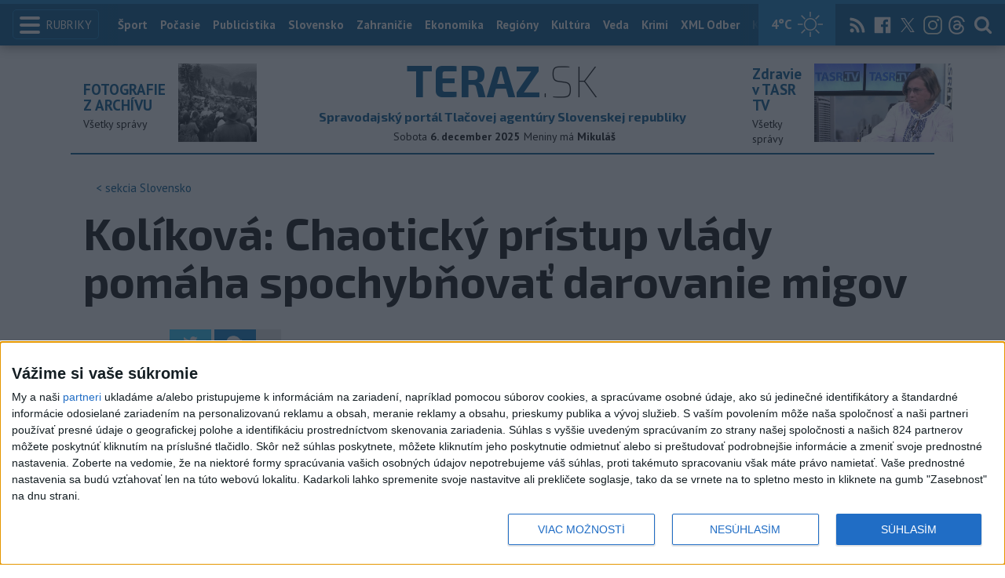

--- FILE ---
content_type: text/html; charset=utf-8
request_url: https://www.teraz.sk/slovensko/kolikova-chaoticky-pristup-vlady-p/701954-clanok.html
body_size: 22042
content:
<!doctype html>
<html class="no-js" lang="sk">

<head prefix="og: http://ogp.me/ns# fb: http://ogp.me/ns/fb# article: http://ogp.me/ns/article#">
  <meta charset="utf-8">
  <meta http-equiv="x-ua-compatible" content="ie=edge">
  <meta name="viewport" content="width=device-width, initial-scale=1, viewport-fit=cover">
  <meta name="helmet-placeholder" />
  <title data-react-helmet="true">Kolíková: Chaotický prístup vlády pomáha spochybňovať darovanie migov</title>
  <meta data-react-helmet="true" name="msapplication-TileImage" content="/favicon/ms-icon-144x144.png"/><meta data-react-helmet="true" name="msapplication-TileColor" content="#137fc5"/><meta data-react-helmet="true" name="theme-color" content="#137fc5"/><meta data-react-helmet="true" name="google-site-verification" content="sHkCahai37YoEmQmocAHdLzDsNXrzYjalRtiinbpu_4"/><meta data-react-helmet="true" name="author" content="Teraz.sk"/><meta data-react-helmet="true" name="creator" content="TASR"/><meta data-react-helmet="true" name="publisher" content="Teraz.sk"/><meta data-react-helmet="true" property="article:publisher" content="https://www.teraz.sk/"/><meta data-react-helmet="true" name="webdesign" content="ADIT Agency s.r.o."/><meta data-react-helmet="true" property="og:site_name" content="TERAZ.sk"/><meta data-react-helmet="true" property="og:locale" content="sk_SK"/><meta data-react-helmet="true" property="fb:admins" content="100000789967003"/><meta data-react-helmet="true" property="fb:admins" content="1178990524"/><meta data-react-helmet="true" property="fb:admins" content="1597324791"/><meta data-react-helmet="true" property="fb:admins" content="1481590385"/><meta data-react-helmet="true" property="fb:admins" content="100001507657756"/><meta data-react-helmet="true" property="fb:admins" content="1402834241"/><meta data-react-helmet="true" property="fb:admins" content="100000944240713"/><meta data-react-helmet="true" property="fb:admins" content="1087125644"/><meta data-react-helmet="true" property="fb:admins" content="1277051192"/><meta data-react-helmet="true" property="fb:admins" content="702763004"/><meta data-react-helmet="true" property="fb:admins" content="1511665091"/><meta data-react-helmet="true" property="fb:app_id" content="282867128448169"/><meta data-react-helmet="true" name="twitter:card" content="summary_large_image"/><meta data-react-helmet="true" name="twitter:site" content="terazsk"/><meta data-react-helmet="true" name="twitter:creator" content="terazsk"/><meta data-react-helmet="true" property="og:type" content="article"/><meta data-react-helmet="true" property="og:url" content="https://www.teraz.sk/slovensko/kolikova-chaoticky-pristup-vlady-p/701954-clanok.html"/><meta data-react-helmet="true" property="og:title" content="Kolíková: Chaotický prístup vlády pomáha spochybňovať darovanie migov"/><meta data-react-helmet="true" property="og:description" content="Nezaradená poslankyňa a podpredsedníčka neparlamentného Hlasu-SD Denisa Saková zopakovala, že vláda o tejto otázke nemala kompetenciu rozhodnúť. "/><meta data-react-helmet="true" property="og:image" content="https://www.teraz.sk/usercontent/socialmedia/15917568f807b0c604396e145795ef3ada62cc13.jpg?wm=tasr-teraz&amp;v=2"/><meta data-react-helmet="true" property="og:image:type" content="image/jpeg"/><meta data-react-helmet="true" name="keywords" lang="sk" content="SR,monitor,MiG,TA3,29. kolo"/><meta data-react-helmet="true" name="description" content="Nezaradená poslankyňa a podpredsedníčka neparlamentného Hlasu-SD Denisa Saková zopakovala, že vláda o tejto otázke nemala kompetenciu rozhodnúť. "/><meta data-react-helmet="true" property="article:author" content="www.teraz.sk/author/11"/><meta data-react-helmet="true" property="article:published_time" content="2023-03-19T13:26:00+01:00"/><meta data-react-helmet="true" property="article:modified_time" content="2023-03-19T13:26:00+01:00"/><meta data-react-helmet="true" name="copyright" content="Copyright (C) 2023 TASR, tasr.sk"/><meta data-react-helmet="true" name="twitter:url" content="https://www.teraz.sk/slovensko/kolikova-chaoticky-pristup-vlady-p/701954-clanok.html"/>
  <link data-react-helmet="true" rel="manifest" href="/manifest.json"/><link data-react-helmet="true" rel="apple-touch-icon" sizes="57x57" href="/favicon/apple-icon-57x57.png"/><link data-react-helmet="true" rel="apple-touch-icon" sizes="60x60" href="/favicon/apple-icon-60x60.png"/><link data-react-helmet="true" rel="apple-touch-icon" sizes="72x72" href="/favicon/apple-icon-72x72.png"/><link data-react-helmet="true" rel="apple-touch-icon" sizes="76x76" href="/favicon/apple-icon-76x76.png"/><link data-react-helmet="true" rel="apple-touch-icon" sizes="114x114" href="/favicon/apple-icon-114x114.png"/><link data-react-helmet="true" rel="apple-touch-icon" sizes="120x120" href="/favicon/apple-icon-120x120.png"/><link data-react-helmet="true" rel="apple-touch-icon" sizes="144x144" href="/favicon/apple-icon-144x144.png"/><link data-react-helmet="true" rel="apple-touch-icon" sizes="152x152" href="/favicon/apple-icon-152x152.png"/><link data-react-helmet="true" rel="apple-touch-icon" sizes="180x180" href="/favicon/apple-icon-180x180.png"/><link data-react-helmet="true" rel="icon" type="image/png" sizes="192x192" href="/favicon/android-icon-192x192.png"/><link data-react-helmet="true" rel="icon" type="image/png" sizes="32x32" href="/favicon/favicon-32x32.png"/><link data-react-helmet="true" rel="icon" type="image/png" sizes="96x96" href="/favicon/favicon-96x96.png"/><link data-react-helmet="true" rel="icon" type="image/png" sizes="16x16" href="/favicon/favicon-16x16.png"/>
  <link rel="stylesheet" href="/static/css/client.20ddd68c.css">
  <link rel="manifest" href="manifest.json" crossorigin="use-credentials">
  
  <script>
  window.__PRELOADED_STATE__ = {"fbShares":{},"header":{"headerSuffix":"Slovensko","headerSuffixUrl":"slovensko","isLoading":false,"dateName":"6. december 2025","dowName":"Sobota","promo_left":{"title":"FOTOGRAFIE Z ARCHÍVU","annotation":"Všetky správy","image":"https://www.teraz.sk/usercontent/photos/6/9/7/4-6978e3ca0aaf332234b346409982fa631bc38579.jpg","url":"https://www.teraz.sk/unikatne-fotografie?utm_source=teraz&utm_medium=organic&utm_campaign=click&utm_content=.%253Bw%253BwStalo%2520sa%2520vtedy%253BStalo%2520sa%2520vtedy%253Bheader"},"promo_right":{"title":"Zdravie v TASR TV","annotation":"Všetky správy","image":"https://www.teraz.sk/usercontent/photos/b/8/1/4-b81a3be5b8279f60e513d41accdf8ef58a832d9c.jpg","url":"zdravie-v-tasr-tv"},"nameday":"Mikuláš","anniversary":{"title":"Sviatok Svätého Mikuláša","annotation":" - patróna detí, pekárov, námorníkov, lekárnikov aj rybárov.","image":"","url":"/historicky-kalendar/6-december"},"menu":[{"url":"/","name":"Titulka"},{"url":"/","name":"Teraz","sub":[]},{"url":"/slovensko","name":"Slovensko","sub":[]},{"url":"/regiony","name":"Regióny","sub":[{"name":"Všetky","url":"/regiony/"},{"name":"Hlavné mesto","url":"/bratislava"},{"name":"Banskobystrický","url":"/banskobystricky-kraj"},{"name":"Bratislavský","url":"/bratislavsky-kraj"},{"name":"Košický","url":"/kosicky-kraj"},{"name":"Nitriansky","url":"/nitriansky-kraj"},{"name":"Prešovský","url":"/presovsky-kraj"},{"name":"Trenčiansky","url":"/trenciansky-kraj"},{"name":"Trnavský","url":"/trnavsky-kraj"},{"name":"Žilinský","url":"/zilinsky-kraj"}]},{"url":"/zahranicie","name":"Zahraničie","sub":[]},{"url":"/ekonomika","name":"Ekonomika","sub":[]},{"url":"/pocasie","name":"Počasie","sub":[]},{"url":"/publicistika","name":"Publicistika","sub":[]},{"url":"/kultura","name":"Kultúra","sub":[]},{"url":"/sport","name":"Šport","sub":[{"name":"Futbal","url":"/futbal"},{"name":"Hokej","url":"/hokej"},{"name":"KHL","url":"/khl"},{"name":"NHL","url":"/nhl"},{"name":"Tenis","url":"/tenis"},{"name":"Tipos Extraliga","url":"/tipsportliga"},{"name":"Niké liga","url":"/fortunaliga"},{"name":"Basketbal","url":"/basketbal"},{"name":"Zimné športy","url":"/zimne-sporty"},{"name":"LIVESCORE","url":"/livescore"}]},{"url":"/magazin","name":"Kaleidoskop","sub":[{"name":"Magazín","url":"/magazin"},{"name":"Kultúra","url":"/kultura"},{"name":"Krimi","url":"/kultura"},{"name":"UNESCO a veda","url":"/veda"},{"name":"Zdravie","url":"/zdravie"}]},{"url":"/zdravie","name":"Zdravie","sub":[]},{"url":"http://www.tasr.sk","name":"Tasr.sk"},{"url":"http://www.tasrtv.sk","name":"TASR TV"},{"url":"http://webmagazin.teraz.sk","name":"Webmagazín.sk"},{"url":"http://skolske.sk","name":"Školské"},{"url":"http://www.vtedy.sk","name":"Vtedy.sk"},{"url":"http://newsnow.tasr.sk","name":"News Now"},{"url":"https://www.teraz.sk/odber-xml","name":"XML Odbery"}]},"theme":{"isOffCanvasActive":false,"themeClass":null},"pageByUrl":{"https://www.teraz.sk/api_rest.php?module=RestApi&method=article&articleId=701954&section=slovensko&kind=clanok":{"isLoading":false,"lastUpdate":1765001858918,"aside":[{"type":"top_articles","data":{"articles":{"last_6h":[{"id":"925463","title":"V USA našli ostatky muža so slovenským pôvodom","url":"/slovensko/v-usa-nasli-ostatky-muza-povodom-zo-s/925463-clanok.html","section_url":"slovensko","views_total":"58"},{"id":"925321","title":"OBRAZOM: Pápež Lev XIV. prijal na audiencii prezidenta SR","url":"/slovensko/obrazom-papez-lev-xiv-prijal-na-audi/925321-clanok.html","section_url":"slovensko","views_total":"22"},{"id":"925654","title":"Prezident rozsvietil pred svojim sídlom vianočný stromček","url":"/slovensko/prezident-rozsvietil-pred-svojim-sidlom/925654-clanok.html","section_url":"slovensko","views_total":"22"},{"id":"925641","title":"PREHĽAD: Hostia víkendových diskusných relácií","url":"/slovensko/prehlad-hostia-vikendovych-diskusny/925641-clanok.html","section_url":"slovensko","views_total":"18"},{"id":"925552","title":"D. Hevier: Literatúra z nás robí ľudí a bude tu kým budeme ľuďmi","url":"/slovensko/d-hevier-literatura-z-nas-robi-lud/925552-clanok.html","section_url":"slovensko","views_total":"12"},{"id":"925231","title":"Pápež Pellegrinimu povedal, že by chcel v dohľadnej dobe navštíviť SR","url":"/slovensko/papez-prijal-na-osobnej-audiencii-prez/925231-clanok.html","section_url":"slovensko","views_total":"12"},{"id":"925541","title":"Vlak s historickým rušňom Cecaňa pôjde na Mikulášsku jazdu do Smoleníc","url":"/slovensko/vlak-s-historickym-rusnom-cecana-po/925541-clanok.html","section_url":"slovensko","views_total":"6"}],"last_24h":[{"id":"925463","title":"V USA našli ostatky muža so slovenským pôvodom","url":"/slovensko/v-usa-nasli-ostatky-muza-povodom-zo-s/925463-clanok.html","section_url":"slovensko","views_total":"1210"},{"id":"925654","title":"Prezident rozsvietil pred svojim sídlom vianočný stromček","url":"/slovensko/prezident-rozsvietil-pred-svojim-sidlom/925654-clanok.html","section_url":"slovensko","views_total":"197"},{"id":"925321","title":"OBRAZOM: Pápež Lev XIV. prijal na audiencii prezidenta SR","url":"/slovensko/obrazom-papez-lev-xiv-prijal-na-audi/925321-clanok.html","section_url":"slovensko","views_total":"181"},{"id":"925490","title":"Iniciatíva Lekári nahlas vyzýva premiéra,aby odvolal Kotlára z funkcie","url":"/slovensko/iniciativa-lekari-nahlas-vyzyva-premi/925490-clanok.html","section_url":"slovensko","views_total":"178"},{"id":"925630","title":"V Prešove otvorili Generálny konzulát Ukrajiny","url":"/slovensko/v-presove-otvorili-generalny-konzulat/925630-clanok.html","section_url":"slovensko","views_total":"174"},{"id":"925231","title":"Pápež Pellegrinimu povedal, že by chcel v dohľadnej dobe navštíviť SR","url":"/slovensko/papez-prijal-na-osobnej-audiencii-prez/925231-clanok.html","section_url":"slovensko","views_total":"169"},{"id":"925470","title":"Komora geodetov a kartografov oslávila 30. výročie svojho založenia","url":"/slovensko/komora-geodetov-a-kartografov-oslavila/925470-clanok.html","section_url":"slovensko","views_total":"152"}],"last_7d":[{"id":"924215","title":"Začína sa advent: Čo symbolizuje veniec so štyrmi sviečkami?","url":"/slovensko/symbolom-adventneho-obdobia-je-veniec-s/924215-clanok.html","section_url":"slovensko","views_total":"2583"},{"id":"924244","title":"Tieto príznaky neprehliadnite, môžu znamenať rakovinu pankreasu ","url":"/slovensko/tieto-priznaky-neprehliadnite-mozu-z/924244-clanok.html","section_url":"slovensko","views_total":"1452"},{"id":"925463","title":"V USA našli ostatky muža so slovenským pôvodom","url":"/slovensko/v-usa-nasli-ostatky-muza-povodom-zo-s/925463-clanok.html","section_url":"slovensko","views_total":"1210"},{"id":"924338","title":"Stiller navštívil Vysoké Tatry, pozrel si možné lokality pre nový film","url":"/slovensko/stiller-navstivil-vysoke-tatry-pozre/924338-clanok.html","section_url":"slovensko","views_total":"836"},{"id":"925351","title":"VIDEO: Premiér: Žiadne odškodnenie po tragických požiaroch nebude","url":"/slovensko/video-premier-ziadne-odskodnenie-po/925351-clanok.html","section_url":"slovensko","views_total":"732"},{"id":"925231","title":"Pápež Pellegrinimu povedal, že by chcel v dohľadnej dobe navštíviť SR","url":"/slovensko/papez-prijal-na-osobnej-audiencii-prez/925231-clanok.html","section_url":"slovensko","views_total":"703"},{"id":"924180","title":"Maďarská aliancia pripravila návrh zákona k Benešovým dekrétom","url":"/slovensko/madarska-aliancia-pripravila-navrh-z/924180-clanok.html","section_url":"slovensko","views_total":"643"}]},"component_flavor":""}},{"type":"adocean_banner_square","data":{"master":"9raQXGN7N20FgcckjJL6XBbMYzJQkxKbBD455gB8FcP.07","code":"adoceanskwmggirrmpc"}}],"category":{"url":"slovensko","name":"Slovensko"},"tips":[{"image":"https://www3.teraz.sk/usercontent/photos/d/2/e/1-d2ec137497fe89c5b10e592c6d43946ff3dd11e2.jpg","title":"OBRAZOM: Pápež Lev XIV. prijal na audiencii prezidenta SR","url":"/slovensko/obrazom-papez-lev-xiv-prijal-na-audi/925321-clanok.html"},{"image":"https://www3.teraz.sk/usercontent/photos/d/8/9/1-d89949c73640330b9061436156f2081a99fbae72.jpg","title":"Pápež Pellegrinimu povedal, že by chcel v dohľadnej dobe navštíviť SR","url":"/slovensko/papez-prijal-na-osobnej-audiencii-prez/925231-clanok.html"},{"image":"https://www1.teraz.sk/usercontent/photos/3/0/5/1-30515f7cb0dc54505d5cc8c744e0ae71aea51c6f.jpg","title":"Zomrel český výtvarník Pištěk, ktorý získal Oscara","url":"/zahranicie/zomrel-cesky-vytvarnik-pistek-kto/925337-clanok.html"},{"image":"https://www1.teraz.sk/usercontent/photos/2/0/8/1-208c6acc6c8f7cc8ffeb3597d0d07531226708ca.jpg","title":"Tomáš: Po 20 rokoch odstraňujeme diskrimináciu rodičov pri dôchodkoch","url":"/ekonomika/tomas-po-20-rokoch-odstranujeme-disk/925313-clanok.html"}],"submenu":[],"id":"701954","title":"Kolíková: Chaotický prístup vlády pomáha spochybňovať darovanie migov","annotation":"Nezaradená poslankyňa a podpredsedníčka neparlamentného Hlasu-SD Denisa Saková zopakovala, že vláda o tejto otázke nemala kompetenciu rozhodnúť. ","author":{"id":"11","name":"TASR","url":"www.teraz.sk/author/11"},"time_created":"19. marca 2023 13:26","time_updated":"19. marca 2023 13:26","time_created_ISO":"2023-03-19T13:26:00+01:00","time_updated_ISO":"2023-03-19T13:26:00+01:00","image":"https://www1.teraz.sk/usercontent/photos/1/5/9/4-15917568f807b0c604396e145795ef3ada62cc13.jpg","image_caption":"<span>Na archívnej snímke poslankyňa NRSR Mária Kolíková (SaS).</span> <em>Foto: TASR - Jaroslav Novák</em><div class=\"clear\"></div>","api_version":"1","tags":[{"id":"17","name":"SR","url":"sr"},{"id":"73","name":"monitor","url":"monitor"},{"id":"214","name":"MiG","url":"mig"},{"id":"443","name":"TA3","url":"ta3"},{"id":"8129","name":"29. kolo","url":"29-kolo"}],"live":false,"discussion_enabled":true,"url":"/slovensko/kolikova-chaoticky-pristup-vlady-p/701954-clanok.html","canonical_url":"https://www.teraz.sk/slovensko/kolikova-chaoticky-pristup-vlady-p/701954-clanok.html","social_media_image":"https://www.teraz.sk/usercontent/socialmedia/15917568f807b0c604396e145795ef3ada62cc13.jpg?wm=tasr-teraz&v=2","suggested":[{"title":"Gyimesi:Dodanie stíhačiek predstavuje ústavnoprávny i morálny problém","url":"/slovensko/gyimesidodanie-stihaciek-predstavuje/701851-clanok.html","image":"https://www3.teraz.sk/usercontent/photos/c/2/4/1-c24953e1183d28021e1b41c81675f35b83f24c2b.jpg"},{"title":"Smer-SD avizuje pre rozhodnutie vlády o stíhačkách trestné oznámenie","url":"/slovensko/smer-sd-avizuje-pre-rozhodnutie-vlady-o/701633-clanok.html","image":"https://www2.teraz.sk/usercontent/photos/6/3/7/1-63718c074937690b10196be14ecf4494f7f65684.jpg"},{"title":"PS: Dodanie Mig-29 na Ukrajinu je správne a v bezpečnostnom záujme SR","url":"/slovensko/ps-dodanie-mig-29-na-ukrajinu-je-sprav/701646-clanok.html","image":"https://www3.teraz.sk/usercontent/photos/e/4/a/1-e4a8a377e934f26d402c34914465e2a054a85a17.jpg"}],"html":"<div>Bratislava 19. marca (TASR) &ndash; Strana SaS vn&iacute;ma darovanie st&iacute;ha&#269;iek MiG-29 ako akt solidarity Slovenska s krajinou, ktor&aacute; sa br&aacute;ni vo&#269;i agresorovi. V diskusnej rel&aacute;cii TA3 V politike na to upozornila poslanky&#328;a parlamentu M&aacute;ria Kol&iacute;kov&aacute; (SaS), ktor&aacute; v&scaron;ak kritizuje sp&ocirc;sob, ak&yacute;m cel&uacute; vec komunikuje poveren&aacute; vl&aacute;da. Nezaraden&aacute; poslanky&#328;a a podpredsedn&iacute;&#269;ka neparlamentn&eacute;ho Hlasu-SD Denisa Sakov&aacute; zopakovala, &#382;e vl&aacute;da v poveren&iacute; na tak&yacute;to krok nem&aacute; kompetencie. Poslanky&#328;a O&#317;ANO Anna Andrejuvov&aacute; naopak nepochybuje, &#382;e kabinet konal z&aacute;konne.<br>\r\n<br>\r\n<i>\"Chaotick&yacute; pr&iacute;stup vl&aacute;dy nahr&aacute;va v&scaron;etk&yacute;m, ktor&iacute; chc&uacute; spochybni&#357; darovanie migov,\"</i> uviedla Kol&iacute;kov&aacute;. Upozornila na zm&auml;to&#269;n&eacute; vyjadrenia a komunik&aacute;ciu vl&aacute;dy v celej t&eacute;me. <i>\"Pova&#382;ujem za hrub&uacute; chybu zo strany vl&aacute;dy, &#382;e komunikovala cel&uacute; t&uacute;to ot&aacute;zku verejne predt&yacute;m, ako mala premyslen&yacute; postup,\"</i> podotkla.<br>\r\n<br>\r\nSakov&aacute; zopakovala, &#382;e vl&aacute;da o tejto ot&aacute;zke nemala kompetenciu rozhodn&uacute;&#357;. <i>\"My v Hlase-SD sme presved&#269;en&iacute;, &#382;e vl&aacute;da poru&scaron;ila &uacute;stavu, preto&#382;e nemala mand&aacute;t na to, aby o takejto z&aacute;sadnej ot&aacute;zke, akou je darovanie st&iacute;ha&#269;iek na Ukrajinu, mohla rozhodn&uacute;&#357;,\"</i> doplnila. V tejto veci sa pod&#318;a nej mali prezidentka Zuzana &#268;aputov&aacute; alebo vl&aacute;da obr&aacute;ti&#357; na &uacute;stavn&yacute; s&uacute;d.<br>\r\n<br>\r\nAndrejuvov&aacute; tvrd&iacute;, &#382;e vl&aacute;da pri rozhodovan&iacute; o darovan&iacute; st&iacute;ha&#269;iek postupovala z&aacute;konne, upozornila, &#382;e boli vyrie&scaron;en&eacute; i po&#269;iato&#269;n&eacute; v&yacute;hrady hnutia. <i>\"Zd&ocirc;raz&#328;ovali sme, aby v&scaron;etka humanit&aacute;rna &#269;i vojensk&aacute; pomoc bola v s&uacute;lade s pr&aacute;vnym poriadkom SR,\"</i> povedala.<br>\r\n<br>\r\nPoslankyne diskutovali aj o prezidentsk&yacute;ch vo&#318;b&aacute;ch, ktor&eacute; sa maj&uacute; kona&#357; na jar 2024. Andrejuvov&aacute; nepovedala, &#269;i O&#317;ANO postav&iacute; vlastn&eacute;ho kandid&aacute;ta. Sakov&aacute; d&uacute;fa, &#382;e Hlas-SD bude ma&#357; kandid&aacute;ta, no rokova&#357; o tom pod&#318;a nej bud&uacute; a&#382; po septembrov&yacute;ch parlamentn&yacute;ch vo&#318;b&aacute;ch. Kol&iacute;kov&aacute; by podporila &#268;aputov&uacute; v pr&iacute;pade jej op&auml;tovnej kandidat&uacute;ry.<br>\r\n<br>\r\nN&aacute;zory poslank&yacute;&#328; sa l&iacute;&scaron;ia aj pri z&aacute;kaze nede&#318;n&eacute;ho predaja. Andrejuvov&aacute; zopakovala, &#382;e zatvorenie obchodov v nede&#318;u je spr&aacute;vne a norm&aacute;lne v celej Eur&oacute;pe. Kol&iacute;kov&aacute; si mysl&iacute;, &#382;e v &#269;ase infl&aacute;cie a zdra&#382;ovania ide o hazard s krajinou. So z&aacute;merom nes&uacute;hlas&iacute; ani Sakov&aacute;. <i>\"M&aacute;me k tomuto hlasovaniu vo&#318;n&uacute; ruku, za m&#328;a osobne poviem, &#382;e si neviem predstavi&#357;, &#382;e by sme tak&yacute;mto z&aacute;kazom pri&scaron;li ako Slovensko o 1700 pracovn&yacute;ch miest,\"</i> dodala.<br>\r\n<br>\r\nDotkli sa aj n&aacute;vrhu zavedenia odmeny 500 eur za &uacute;&#269;as&#357; v tohtoro&#269;n&yacute;ch parlamentn&yacute;ch vo&#318;b&aacute;ch. Andrejuvov&aacute; so z&aacute;merom s&uacute;hlas&iacute;. Tvrd&iacute;, &#382;e v programovom vyhl&aacute;sen&iacute; vl&aacute;dy bolo zavedenie ur&#269;it&eacute;ho typu motiv&aacute;cie pre &#318;ud&iacute;, ktor&iacute; sa z&uacute;&#269;astnia volieb. Kol&iacute;kov&aacute; n&aacute;vrh ozna&#269;ila za volebn&uacute; korupciu. So z&aacute;merom zavedenia odmeny nes&uacute;hlas&iacute; ani Sakov&aacute;. <i>\"Vn&iacute;mame tieto &#357;ahy Igora Matovi&#269;a ako volebn&uacute;, respekt&iacute;ve predvolebn&uacute; korupciu,\"</i> skon&scaron;tatovala.<br>\r\n<br>\r\nV s&uacute;vislosti s dian&iacute;m v parlamente a neschva&#318;ovan&iacute;m n&aacute;vrhov z&aacute;konov, d&ocirc;le&#382;it&yacute;ch pre implement&aacute;ciu a &#269;erpanie prostriedkov z pl&aacute;nu obnovy, Kol&iacute;kov&aacute; zd&ocirc;raznila, &#382;e tak&yacute;mto legislat&iacute;vnym n&aacute;vrhom by malo predch&aacute;dza&#357; podrobn&eacute; vysvetlenie predkladate&#318;ov a zabezpe&#269;enie podpory pre n&aacute;vrh. <i>\"Je v&scaron;ak neospravedlnite&#318;n&eacute;, ak niekto nehlasoval, respekt&iacute;ve nez&uacute;&#269;astnil sa hlasovania s t&yacute;m, &#382;e nevedel o d&ocirc;le&#382;itosti tohto z&aacute;kona,\"</i> uviedla. Mierila na niektor&yacute;ch poslancov O&#317;ANO a Sme rodina.<br>\r\n<br>\r\nSakov&aacute; sa p&yacute;tala, &#269;o proti hrozbe straty prostriedkov z pl&aacute;nu obnovy rob&iacute; poveren&yacute; premi&eacute;r Eduard Heger. <i>\"Pre&#269;o reformy a legislat&iacute;vu, o ktor&yacute;ch vyhlasuje, ak&eacute; s&uacute; d&ocirc;le&#382;it&eacute;, nevysvet&#318;uje a nepresadzuje v koal&iacute;cii? O to viac, ke&#271; ich prijat&iacute;m od&ocirc;vod&#328;oval posun pred&#269;asn&yacute;ch volieb na september,\"</i> upozornila.<br>\r\n<br>\r\nPri novele &scaron;kolsk&eacute;ho z&aacute;kona, ktorej neprijatie takisto m&ocirc;&#382;e znamena&#357; &#271;al&scaron;ie ohrozenie &#269;erpania eur&oacute;pskych zdrojov, Andrejuvov&aacute; uviedla, &#382;e z klubu O&#317;ANO nem&aacute; avizovan&eacute; vecn&eacute; v&yacute;hrady.<br>\r\n<br>\r\nV pr&iacute;pade opatren&iacute;, ktor&eacute; &scaron;t&aacute;t podnik&aacute; v r&aacute;mci pomoci pri zdra&#382;ovan&iacute;, si poslanky&#328;a O&#317;ANO mysl&iacute;, &#382;e vl&aacute;da rob&iacute; v&scaron;etko, &#269;o m&ocirc;&#382;e v r&aacute;mci finan&#269;n&yacute;ch mo&#382;nost&iacute;. Sakov&aacute; naopak mieni, &#382;e opatrenia s&uacute; neadekv&aacute;tne a nedostato&#269;n&eacute; najm&auml; v pr&iacute;pade pomoci seniorom &#269;i rodi&#269;om samo&#382;ivite&#318;om. Kol&iacute;kov&aacute; upozornila, &#382;e &scaron;t&aacute;t by mal pam&auml;ta&#357; na nevyhnutn&uacute; pomoc podnikate&#318;sk&eacute;mu sektoru.</div>\n","htmlArray":["<div>Bratislava 19. marca (TASR) &ndash; Strana SaS vn&iacute;ma darovanie st&iacute;ha&#269;iek MiG-29 ako akt solidarity Slovenska s krajinou, ktor&aacute; sa br&aacute;ni vo&#269;i agresorovi. V diskusnej rel&aacute;cii TA3 V politike na to upozornila poslanky&#328;a parlamentu M&aacute;ria Kol&iacute;kov&aacute; (SaS), ktor&aacute; v&scaron;ak kritizuje sp&ocirc;sob, ak&yacute;m cel&uacute; vec komunikuje poveren&aacute; vl&aacute;da. Nezaraden&aacute; poslanky&#328;a a podpredsedn&iacute;&#269;ka neparlamentn&eacute;ho Hlasu-SD Denisa Sakov&aacute; zopakovala, &#382;e vl&aacute;da v poveren&iacute; na tak&yacute;to krok nem&aacute; kompetencie. Poslanky&#328;a O&#317;ANO Anna Andrejuvov&aacute; naopak nepochybuje, &#382;e kabinet konal z&aacute;konne.<br>\r\n<br>\r\n<i>\"Chaotick&yacute; pr&iacute;stup vl&aacute;dy nahr&aacute;va v&scaron;etk&yacute;m, ktor&iacute; chc&uacute; spochybni&#357; darovanie migov,\"</i> uviedla Kol&iacute;kov&aacute;. Upozornila na zm&auml;to&#269;n&eacute; vyjadrenia a komunik&aacute;ciu vl&aacute;dy v celej t&eacute;me. <i>\"Pova&#382;ujem za hrub&uacute; chybu zo strany vl&aacute;dy, &#382;e komunikovala cel&uacute; t&uacute;to ot&aacute;zku verejne predt&yacute;m, ako mala premyslen&yacute; postup,\"</i> podotkla.<br>\r\n<br>\r\nSakov&aacute; zopakovala, &#382;e vl&aacute;da o tejto ot&aacute;zke nemala kompetenciu rozhodn&uacute;&#357;. <i>\"My v Hlase-SD sme presved&#269;en&iacute;, &#382;e vl&aacute;da poru&scaron;ila &uacute;stavu, preto&#382;e nemala mand&aacute;t na to, aby o takejto z&aacute;sadnej ot&aacute;zke, akou je darovanie st&iacute;ha&#269;iek na Ukrajinu, mohla rozhodn&uacute;&#357;,\"</i> doplnila. V tejto veci sa pod&#318;a nej mali prezidentka Zuzana &#268;aputov&aacute; alebo vl&aacute;da obr&aacute;ti&#357; na &uacute;stavn&yacute; s&uacute;d.<br>\r\n<br>\r\nAndrejuvov&aacute; tvrd&iacute;, &#382;e vl&aacute;da pri rozhodovan&iacute; o darovan&iacute; st&iacute;ha&#269;iek postupovala z&aacute;konne, upozornila, &#382;e boli vyrie&scaron;en&eacute; i po&#269;iato&#269;n&eacute; v&yacute;hrady hnutia. <i>\"Zd&ocirc;raz&#328;ovali sme, aby v&scaron;etka humanit&aacute;rna &#269;i vojensk&aacute; pomoc bola v s&uacute;lade s pr&aacute;vnym poriadkom SR,\"</i> povedala.<br>\r\n<br>\r\nPoslankyne diskutovali aj o prezidentsk&yacute;ch vo&#318;b&aacute;ch, ktor&eacute; sa maj&uacute; kona&#357; na jar 2024. Andrejuvov&aacute; nepovedala, &#269;i O&#317;ANO postav&iacute; vlastn&eacute;ho kandid&aacute;ta. Sakov&aacute; d&uacute;fa, &#382;e Hlas-SD bude ma&#357; kandid&aacute;ta, no rokova&#357; o tom pod&#318;a nej bud&uacute; a&#382; po septembrov&yacute;ch parlamentn&yacute;ch vo&#318;b&aacute;ch. Kol&iacute;kov&aacute; by podporila &#268;aputov&uacute; v pr&iacute;pade jej op&auml;tovnej kandidat&uacute;ry.<br>\r\n<br>\r\nN&aacute;zory poslank&yacute;&#328; sa l&iacute;&scaron;ia aj pri z&aacute;kaze nede&#318;n&eacute;ho predaja. Andrejuvov&aacute; zopakovala, &#382;e zatvorenie obchodov v nede&#318;u je spr&aacute;vne a norm&aacute;lne v celej Eur&oacute;pe. Kol&iacute;kov&aacute; si mysl&iacute;, &#382;e v &#269;ase infl&aacute;cie a zdra&#382;ovania ide o hazard s krajinou. So z&aacute;merom nes&uacute;hlas&iacute; ani Sakov&aacute;. <i>\"M&aacute;me k tomuto hlasovaniu vo&#318;n&uacute; ruku, za m&#328;a osobne poviem, &#382;e si neviem predstavi&#357;, &#382;e by sme tak&yacute;mto z&aacute;kazom pri&scaron;li ako Slovensko o 1700 pracovn&yacute;ch miest,\"</i> dodala.<br>\r\n<br>\r\nDotkli sa aj n&aacute;vrhu zavedenia odmeny 500 eur za &uacute;&#269;as&#357; v tohtoro&#269;n&yacute;ch parlamentn&yacute;ch vo&#318;b&aacute;ch. Andrejuvov&aacute; so z&aacute;merom s&uacute;hlas&iacute;. Tvrd&iacute;, &#382;e v programovom vyhl&aacute;sen&iacute; vl&aacute;dy bolo zavedenie ur&#269;it&eacute;ho typu motiv&aacute;cie pre &#318;ud&iacute;, ktor&iacute; sa z&uacute;&#269;astnia volieb. Kol&iacute;kov&aacute; n&aacute;vrh ozna&#269;ila za volebn&uacute; korupciu. So z&aacute;merom zavedenia odmeny nes&uacute;hlas&iacute; ani Sakov&aacute;. <i>\"Vn&iacute;mame tieto &#357;ahy Igora Matovi&#269;a ako volebn&uacute;, respekt&iacute;ve predvolebn&uacute; korupciu,\"</i> skon&scaron;tatovala.<br>\r\n<br>\r\nV s&uacute;vislosti s dian&iacute;m v parlamente a neschva&#318;ovan&iacute;m n&aacute;vrhov z&aacute;konov, d&ocirc;le&#382;it&yacute;ch pre implement&aacute;ciu a &#269;erpanie prostriedkov z pl&aacute;nu obnovy, Kol&iacute;kov&aacute; zd&ocirc;raznila, &#382;e tak&yacute;mto legislat&iacute;vnym n&aacute;vrhom by malo predch&aacute;dza&#357; podrobn&eacute; vysvetlenie predkladate&#318;ov a zabezpe&#269;enie podpory pre n&aacute;vrh. <i>\"Je v&scaron;ak neospravedlnite&#318;n&eacute;, ak niekto nehlasoval, respekt&iacute;ve nez&uacute;&#269;astnil sa hlasovania s t&yacute;m, &#382;e nevedel o d&ocirc;le&#382;itosti tohto z&aacute;kona,\"</i> uviedla. Mierila na niektor&yacute;ch poslancov O&#317;ANO a Sme rodina.<br>\r\n<br>\r\nSakov&aacute; sa p&yacute;tala, &#269;o proti hrozbe straty prostriedkov z pl&aacute;nu obnovy rob&iacute; poveren&yacute; premi&eacute;r Eduard Heger. <i>\"Pre&#269;o reformy a legislat&iacute;vu, o ktor&yacute;ch vyhlasuje, ak&eacute; s&uacute; d&ocirc;le&#382;it&eacute;, nevysvet&#318;uje a nepresadzuje v koal&iacute;cii? O to viac, ke&#271; ich prijat&iacute;m od&ocirc;vod&#328;oval posun pred&#269;asn&yacute;ch volieb na september,\"</i> upozornila.<br>\r\n<br>\r\nPri novele &scaron;kolsk&eacute;ho z&aacute;kona, ktorej neprijatie takisto m&ocirc;&#382;e znamena&#357; &#271;al&scaron;ie ohrozenie &#269;erpania eur&oacute;pskych zdrojov, Andrejuvov&aacute; uviedla, &#382;e z klubu O&#317;ANO nem&aacute; avizovan&eacute; vecn&eacute; v&yacute;hrady.<br>\r\n<br>\r\nV pr&iacute;pade opatren&iacute;, ktor&eacute; &scaron;t&aacute;t podnik&aacute; v r&aacute;mci pomoci pri zdra&#382;ovan&iacute;, si poslanky&#328;a O&#317;ANO mysl&iacute;, &#382;e vl&aacute;da rob&iacute; v&scaron;etko, &#269;o m&ocirc;&#382;e v r&aacute;mci finan&#269;n&yacute;ch mo&#382;nost&iacute;. Sakov&aacute; naopak mieni, &#382;e opatrenia s&uacute; neadekv&aacute;tne a nedostato&#269;n&eacute; najm&auml; v pr&iacute;pade pomoci seniorom &#269;i rodi&#269;om samo&#382;ivite&#318;om. Kol&iacute;kov&aacute; upozornila, &#382;e &scaron;t&aacute;t by mal pam&auml;ta&#357; na nevyhnutn&uacute; pomoc podnikate&#318;sk&eacute;mu sektoru.</div>\n"],"articleBody":"Bratislava 19. marca (TASR) – Strana SaS vníma darovanie stíhačiek MiG-29 ako akt solidarity Slovenska s krajinou, ktorá sa bráni voči agresorovi. V diskusnej relácii TA3 V politike na to upozornila poslankyňa parlamentu Mária Kolíková (SaS), ktorá však kritizuje spôsob, akým celú vec komunikuje poverená vláda. Nezaradená poslankyňa a podpredsedníčka neparlamentného Hlasu-SD Denisa Saková zopakovala, že vláda v poverení na takýto krok nemá kompetencie. Poslankyňa OĽANO Anna Andrejuvová naopak nepochybuje, že kabinet konal zákonne.\r\n\r\n\"Chaotický prístup vlády nahráva všetkým, ktorí chcú spochybniť darovanie migov,\" uviedla Kolíková. Upozornila na zmätočné vyjadrenia a komunikáciu vlády v celej téme. \"Považujem za hrubú chybu zo strany vlády, že komunikovala celú túto otázku verejne predtým, ako mala premyslený postup,\" podotkla.\r\n\r\nSaková zopakovala, že vláda o tejto otázke nemala kompetenciu rozhodnúť. \"My v Hlase-SD sme presvedčení, že vláda porušila ústavu, pretože nemala mandát na to, aby o takejto zásadnej otázke, akou je darovanie stíhačiek na Ukrajinu, mohla rozhodnúť,\" doplnila. V tejto veci sa podľa nej mali prezidentka Zuzana Čaputová alebo vláda obrátiť na ústavný súd.\r\n\r\nAndrejuvová tvrdí, že vláda pri rozhodovaní o darovaní stíhačiek postupovala zákonne, upozornila, že boli vyriešené i počiatočné výhrady hnutia. \"Zdôrazňovali sme, aby všetka humanitárna či vojenská pomoc bola v súlade s právnym poriadkom SR,\" povedala.\r\n\r\nPoslankyne diskutovali aj o prezidentských voľbách, ktoré sa majú konať na jar 2024. Andrejuvová nepovedala, či OĽANO postaví vlastného kandidáta. Saková dúfa, že Hlas-SD bude mať kandidáta, no rokovať o tom podľa nej budú až po septembrových parlamentných voľbách. Kolíková by podporila Čaputovú v prípade jej opätovnej kandidatúry.\r\n\r\nNázory poslankýň sa líšia aj pri zákaze nedeľného predaja. Andrejuvová zopakovala, že zatvorenie obchodov v nedeľu je správne a normálne v celej Európe. Kolíková si myslí, že v čase inflácie a zdražovania ide o hazard s krajinou. So zámerom nesúhlasí ani Saková. \"Máme k tomuto hlasovaniu voľnú ruku, za mňa osobne poviem, že si neviem predstaviť, že by sme takýmto zákazom prišli ako Slovensko o 1700 pracovných miest,\" dodala.\r\n\r\nDotkli sa aj návrhu zavedenia odmeny 500 eur za účasť v tohtoročných parlamentných voľbách. Andrejuvová so zámerom súhlasí. Tvrdí, že v programovom vyhlásení vlády bolo zavedenie určitého typu motivácie pre ľudí, ktorí sa zúčastnia volieb. Kolíková návrh označila za volebnú korupciu. So zámerom zavedenia odmeny nesúhlasí ani Saková. \"Vnímame tieto ťahy Igora Matoviča ako volebnú, respektíve predvolebnú korupciu,\" skonštatovala.\r\n\r\nV súvislosti s dianím v parlamente a neschvaľovaním návrhov zákonov, dôležitých pre implementáciu a čerpanie prostriedkov z plánu obnovy, Kolíková zdôraznila, že takýmto legislatívnym návrhom by malo predchádzať podrobné vysvetlenie predkladateľov a zabezpečenie podpory pre návrh. \"Je však neospravedlniteľné, ak niekto nehlasoval, respektíve nezúčastnil sa hlasovania s tým, že nevedel o dôležitosti tohto zákona,\" uviedla. Mierila na niektorých poslancov OĽANO a Sme rodina.\r\n\r\nSaková sa pýtala, čo proti hrozbe straty prostriedkov z plánu obnovy robí poverený premiér Eduard Heger. \"Prečo reformy a legislatívu, o ktorých vyhlasuje, aké sú dôležité, nevysvetľuje a nepresadzuje v koalícii? O to viac, keď ich prijatím odôvodňoval posun predčasných volieb na september,\" upozornila.\r\n\r\nPri novele školského zákona, ktorej neprijatie takisto môže znamenať ďalšie ohrozenie čerpania európskych zdrojov, Andrejuvová uviedla, že z klubu OĽANO nemá avizované vecné výhrady.\r\n\r\nV prípade opatrení, ktoré štát podniká v rámci pomoci pri zdražovaní, si poslankyňa OĽANO myslí, že vláda robí všetko, čo môže v rámci finančných možností. Saková naopak mieni, že opatrenia sú neadekvátne a nedostatočné najmä v prípade pomoci seniorom či rodičom samoživiteľom. Kolíková upozornila, že štát by mal pamätať na nevyhnutnú pomoc podnikateľskému sektoru.","httpStatus":200}},"selectedPage":"https://www.teraz.sk/api_rest.php?module=RestApi&method=article&articleId=701954&section=slovensko&kind=clanok","wagonByUrl":{},"requirements":{"ids":[],"entities":{}},"wagonsConfig":[],"wagonHeight":{"ids":[],"entities":{}}}</script>
  <script src="https://open.spotify.com/embed/iframe-api/v1" async></script>
  <script src="https://code.jquery.com/jquery-3.2.1.min.js"
    integrity="sha256-hwg4gsxgFZhOsEEamdOYGBf13FyQuiTwlAQgxVSNgt4=" crossorigin="anonymous" async></script>
  <meta name="version" content="1.8.2-d017454-dirty">
  <!-- InMobi Choice. Consent Manager Tag v3.0 (for TCF 2.2) -->
  <script type="text/javascript" async=true>
  (function() {
    var host = window.location.hostname;
    var element = document.createElement('script');
    var firstScript = document.getElementsByTagName('script')[0];
    var url = 'https://cmp.inmobi.com'
      .concat('/choice/', '1npFT7Fq7DkqN', '/', host, '/choice.js?tag_version=V3');
    var uspTries = 0;
    var uspTriesLimit = 3;
    element.async = true;
    element.type = 'text/javascript';
    element.src = url;
  
    firstScript.parentNode.insertBefore(element, firstScript);
  
    function makeStub() {
      var TCF_LOCATOR_NAME = '__tcfapiLocator';
      var queue = [];
      var win = window;
      var cmpFrame;
  
      function addFrame() {
        var doc = win.document;
        var otherCMP = !!(win.frames[TCF_LOCATOR_NAME]);
  
        if (!otherCMP) {
          if (doc.body) {
            var iframe = doc.createElement('iframe');
  
            iframe.style.cssText = 'display:none';
            iframe.name = TCF_LOCATOR_NAME;
            doc.body.appendChild(iframe);
          } else {
            setTimeout(addFrame, 5);
          }
        }
        return !otherCMP;
      }
  
      function tcfAPIHandler() {
        var gdprApplies;
        var args = arguments;
  
        if (!args.length) {
          return queue;
        } else if (args[0] === 'setGdprApplies') {
          if (
            args.length > 3 &&
            args[2] === 2 &&
            typeof args[3] === 'boolean'
          ) {
            gdprApplies = args[3];
            if (typeof args[2] === 'function') {
              args[2]('set', true);
            }
          }
        } else if (args[0] === 'ping') {
          var retr = {
            gdprApplies: gdprApplies,
            cmpLoaded: false,
            cmpStatus: 'stub'
          };
  
          if (typeof args[2] === 'function') {
            args[2](retr);
          }
        } else {
          if(args[0] === 'init' && typeof args[3] === 'object') {
            args[3] = Object.assign(args[3], { tag_version: 'V3' });
          }
          queue.push(args);
        }
      }
  
      function postMessageEventHandler(event) {
        var msgIsString = typeof event.data === 'string';
        var json = {};
  
        try {
          if (msgIsString) {
            json = JSON.parse(event.data);
          } else {
            json = event.data;
          }
        } catch (ignore) {}
  
        var payload = json.__tcfapiCall;
  
        if (payload) {
          window.__tcfapi(
            payload.command,
            payload.version,
            function(retValue, success) {
              var returnMsg = {
                __tcfapiReturn: {
                  returnValue: retValue,
                  success: success,
                  callId: payload.callId
                }
              };
              if (msgIsString) {
                returnMsg = JSON.stringify(returnMsg);
              }
              if (event && event.source && event.source.postMessage) {
                event.source.postMessage(returnMsg, '*');
              }
            },
            payload.parameter
          );
        }
      }
  
      while (win) {
        try {
          if (win.frames[TCF_LOCATOR_NAME]) {
            cmpFrame = win;
            break;
          }
        } catch (ignore) {}
  
        if (win === window.top) {
          break;
        }
        win = win.parent;
      }
      if (!cmpFrame) {
        addFrame();
        win.__tcfapi = tcfAPIHandler;
        win.addEventListener('message', postMessageEventHandler, false);
      }
    };
  
    makeStub();
  
    function makeGppStub() {
      const CMP_ID = 10;
      const SUPPORTED_APIS = [
        '2:tcfeuv2',
        '6:uspv1',
        '7:usnatv1',
        '8:usca',
        '9:usvav1',
        '10:uscov1',
        '11:usutv1',
        '12:usctv1'
      ];
  
      window.__gpp_addFrame = function (n) {
        if (!window.frames[n]) {
          if (document.body) {
            var i = document.createElement("iframe");
            i.style.cssText = "display:none";
            i.name = n;
            document.body.appendChild(i);
          } else {
            window.setTimeout(window.__gpp_addFrame, 10, n);
          }
        }
      };
      window.__gpp_stub = function () {
        var b = arguments;
        __gpp.queue = __gpp.queue || [];
        __gpp.events = __gpp.events || [];
  
        if (!b.length || (b.length == 1 && b[0] == "queue")) {
          return __gpp.queue;
        }
  
        if (b.length == 1 && b[0] == "events") {
          return __gpp.events;
        }
  
        var cmd = b[0];
        var clb = b.length > 1 ? b[1] : null;
        var par = b.length > 2 ? b[2] : null;
        if (cmd === "ping") {
          clb(
            {
              gppVersion: "1.1", // must be “Version.Subversion”, current: “1.1”
              cmpStatus: "stub", // possible values: stub, loading, loaded, error
              cmpDisplayStatus: "hidden", // possible values: hidden, visible, disabled
              signalStatus: "not ready", // possible values: not ready, ready
              supportedAPIs: SUPPORTED_APIS, // list of supported APIs
              cmpId: CMP_ID, // IAB assigned CMP ID, may be 0 during stub/loading
              sectionList: [],
              applicableSections: [-1],
              gppString: "",
              parsedSections: {},
            },
            true
          );
        } else if (cmd === "addEventListener") {
          if (!("lastId" in __gpp)) {
            __gpp.lastId = 0;
          }
          __gpp.lastId++;
          var lnr = __gpp.lastId;
          __gpp.events.push({
            id: lnr,
            callback: clb,
            parameter: par,
          });
          clb(
            {
              eventName: "listenerRegistered",
              listenerId: lnr, // Registered ID of the listener
              data: true, // positive signal
              pingData: {
                gppVersion: "1.1", // must be “Version.Subversion”, current: “1.1”
                cmpStatus: "stub", // possible values: stub, loading, loaded, error
                cmpDisplayStatus: "hidden", // possible values: hidden, visible, disabled
                signalStatus: "not ready", // possible values: not ready, ready
                supportedAPIs: SUPPORTED_APIS, // list of supported APIs
                cmpId: CMP_ID, // list of supported APIs
                sectionList: [],
                applicableSections: [-1],
                gppString: "",
                parsedSections: {},
              },
            },
            true
          );
        } else if (cmd === "removeEventListener") {
          var success = false;
          for (var i = 0; i < __gpp.events.length; i++) {
            if (__gpp.events[i].id == par) {
              __gpp.events.splice(i, 1);
              success = true;
              break;
            }
          }
          clb(
            {
              eventName: "listenerRemoved",
              listenerId: par, // Registered ID of the listener
              data: success, // status info
              pingData: {
                gppVersion: "1.1", // must be “Version.Subversion”, current: “1.1”
                cmpStatus: "stub", // possible values: stub, loading, loaded, error
                cmpDisplayStatus: "hidden", // possible values: hidden, visible, disabled
                signalStatus: "not ready", // possible values: not ready, ready
                supportedAPIs: SUPPORTED_APIS, // list of supported APIs
                cmpId: CMP_ID, // CMP ID
                sectionList: [],
                applicableSections: [-1],
                gppString: "",
                parsedSections: {},
              },
            },
            true
          );
        } else if (cmd === "hasSection") {
          clb(false, true);
        } else if (cmd === "getSection" || cmd === "getField") {
          clb(null, true);
        }
        //queue all other commands
        else {
          __gpp.queue.push([].slice.apply(b));
        }
      };
      window.__gpp_msghandler = function (event) {
        var msgIsString = typeof event.data === "string";
        try {
          var json = msgIsString ? JSON.parse(event.data) : event.data;
        } catch (e) {
          var json = null;
        }
        if (typeof json === "object" && json !== null && "__gppCall" in json) {
          var i = json.__gppCall;
          window.__gpp(
            i.command,
            function (retValue, success) {
              var returnMsg = {
                __gppReturn: {
                  returnValue: retValue,
                  success: success,
                  callId: i.callId,
                },
              };
              event.source.postMessage(msgIsString ? JSON.stringify(returnMsg) : returnMsg, "*");
            },
            "parameter" in i ? i.parameter : null,
            "version" in i ? i.version : "1.1"
          );
        }
      };
      if (!("__gpp" in window) || typeof window.__gpp !== "function") {
        window.__gpp = window.__gpp_stub;
        window.addEventListener("message", window.__gpp_msghandler, false);
        window.__gpp_addFrame("__gppLocator");
      }
    };
  
    makeGppStub();
  
    var uspStubFunction = function() {
      var arg = arguments;
      if (typeof window.__uspapi !== uspStubFunction) {
        setTimeout(function() {
          if (typeof window.__uspapi !== 'undefined') {
            window.__uspapi.apply(window.__uspapi, arg);
          }
        }, 500);
      }
    };
  
    var checkIfUspIsReady = function() {
      uspTries++;
      if (window.__uspapi === uspStubFunction && uspTries < uspTriesLimit) {
        console.warn('USP is not accessible');
      } else {
        clearInterval(uspInterval);
      }
    };
  
    if (typeof window.__uspapi === 'undefined') {
      window.__uspapi = uspStubFunction;
      var uspInterval = setInterval(checkIfUspIsReady, 6000);
    }
  })();
  </script>
  <!-- End InMobi Choice. Consent Manager Tag v3.0 (for TCF 2.2) -->
	
  <script src="https://code.jquery.com/jquery-3.2.1.min.js"
  integrity="sha256-hwg4gsxgFZhOsEEamdOYGBf13FyQuiTwlAQgxVSNgt4=" crossorigin="anonymous" async></script>
  <meta name="version" content="1.8.2-d017454-dirty">
</head>

<body>
	
  <div id="rcBody"><div><header class="headerTop js-headerTop"><div class="container container--full"><button type="button" class="headerTopMenuBtn pull-left js-offCanvasBtn"><div class="headerTopMenuBtn-icon hamburger"><div class="hamburger-bar"></div><div class="hamburger-bar"></div><div class="hamburger-bar"></div></div><span class="headerTopMenuBtn-label">Rubriky</span></button><div class="headerTopLogo logo logo--md logo--light"><a href="/?utm_source=teraz&amp;utm_medium=organic&amp;utm_campaign=click&amp;utm_content=.%253BTopMenu"><span class="logo-prefix">TERAZ</span><span class="logo-suffix">.SK</span></a></div><div class="headerSearchWrapper pull-right clearfix"><form class="headerSearch js-headerSearch" action="/search"><label for="headerSearch" class="visuallyhidden">Hľadať</label><input type="text" id="headerSearch" class="headerSearch-input js-headerSearchInput" name="q" placeholder="Hľadať"/><button class="headerSearch-submit" type="submit"><svg class="icon"><use xlink:href="/sprite.svg#search"></use></svg></button></form><div class="headerTopBtns pull-right"><a class="headerTopBtn hidden-md hidden-sm hidden-xs" href="/rss?utm_source=teraz&amp;utm_medium=organic&amp;utm_campaign=click&amp;utm_content=.%253BTopMenu"><svg class="icon"><use xlink:href="/sprite.svg#rss"></use></svg></a><a class="headerTopBtn hidden-md hidden-sm hidden-xs" target="_blank" rel="noopener" href="https://www.facebook.com/teraz.sk/"><svg class="icon"><use xlink:href="/sprite.svg#facebook-square"></use></svg></a><a class="headerTopBtn hidden-md hidden-sm hidden-xs" target="_blank" rel="noopener" href="https://twitter.com/terazsk?lang=en"><i class="icon icon--x inv"></i></a><a class="headerTopBtn hidden-md hidden-sm hidden-xs" target="_blank" rel="noopener" href="https://www.instagram.com/terazsk/"><i class="icon icon--instagram inv"></i></a><a class="headerTopBtn hidden-md hidden-sm hidden-xs" target="_blank" rel="noopener" href="https://www.threads.net/@terazsk"><i class="icon icon--threads inv"></i></a><button class="headerTopBtn js-headerSearchToggle" type="button"><svg class="icon"><use xlink:href="/sprite.svg#search"></use></svg></button></div></div><nav class="headerTopNav" aria-label="Hlavné menu"><div class="headerTopNav-inner"><ul class="headerTopNav-menu"><li class="visuallyhidden"><a class="link link--default">Index</a></li><li><a href="/sport?utm_source=teraz&amp;utm_medium=organic&amp;utm_campaign=click&amp;utm_content=.%253BTopMenu">Šport</a></li><li><a href="/pocasie?utm_source=teraz&amp;utm_medium=organic&amp;utm_campaign=click&amp;utm_content=.%253BTopMenu">Počasie</a></li><li><a href="/publicistika?utm_source=teraz&amp;utm_medium=organic&amp;utm_campaign=click&amp;utm_content=.%253BTopMenu">Publicistika</a></li><li><a href="/slovensko?utm_source=teraz&amp;utm_medium=organic&amp;utm_campaign=click&amp;utm_content=.%253BTopMenu">Slovensko</a></li><li><a href="/zahranicie?utm_source=teraz&amp;utm_medium=organic&amp;utm_campaign=click&amp;utm_content=.%253BTopMenu">Zahraničie</a></li><li><a href="/ekonomika?utm_source=teraz&amp;utm_medium=organic&amp;utm_campaign=click&amp;utm_content=.%253BTopMenu">Ekonomika</a></li><li><a href="/regiony?utm_source=teraz&amp;utm_medium=organic&amp;utm_campaign=click&amp;utm_content=.%253BTopMenu">Regióny</a></li><li><a href="/kultura?utm_source=teraz&amp;utm_medium=organic&amp;utm_campaign=click&amp;utm_content=.%253BTopMenu">Kultúra</a></li><li><a href="/veda?utm_source=teraz&amp;utm_medium=organic&amp;utm_campaign=click&amp;utm_content=.%253BTopMenu">Veda</a></li><li><a href="/krimi?utm_source=teraz&amp;utm_medium=organic&amp;utm_campaign=click&amp;utm_content=.%253BTopMenu">Krimi</a></li><li><a href="/odber-xml">XML Odber</a></li><li><a href="/knihy?utm_source=teraz&amp;utm_medium=organic&amp;utm_campaign=click&amp;utm_content=.%253BTopMenu">Knihy</a></li><li><a href="/utulkovo?utm_source=teraz&amp;utm_medium=organic&amp;utm_campaign=click&amp;utm_content=.%253BTopMenu">Útulkovo</a></li><li><a href="/magazin?utm_source=teraz&amp;utm_medium=organic&amp;utm_campaign=click&amp;utm_content=.%253BTopMenu">Magazín</a></li><li><a href="https://newsnow.tasr.sk/?utm_source=teraz&amp;utm_medium=organic&amp;utm_campaign=click&amp;utm_content=.%3Boffcanvas">News Now</a></li><li><a href="/archiv?utm_source=teraz&amp;utm_medium=organic&amp;utm_campaign=click&amp;utm_content=.%253BTopMenu">Archív</a></li><li><a href="https://www.tasrtv.sk/?utm_source=teraz&amp;utm_medium=organic&amp;utm_campaign=click&amp;utm_content=.%253Boffcanvas">TASR TV</a></li><li><a class="link link--default">Webmagazín</a></li><li><a href="//obce.teraz.sk">Obce</a></li><li><a href="/zdravie?utm_source=teraz&amp;utm_medium=organic&amp;utm_campaign=click&amp;utm_content=.%253BTopMenu">Zdravie</a></li></ul></div></nav></div></header><nav class="offCanvas"><ul class="sideMenu list-reset"><li><a href="/?utm_source=teraz&amp;utm_medium=organic&amp;utm_campaign=click&amp;utm_content=.%253Boffcanvas">Titulka</a></li><li><a href="/?utm_source=teraz&amp;utm_medium=organic&amp;utm_campaign=click&amp;utm_content=.%253Boffcanvas">Teraz</a><ul class=" sideMenu-submenu list-reset"></ul></li><li><a href="/slovensko?utm_source=teraz&amp;utm_medium=organic&amp;utm_campaign=click&amp;utm_content=.%253Boffcanvas">Slovensko</a><ul class=" sideMenu-submenu list-reset"></ul></li><li><a href="/regiony?utm_source=teraz&amp;utm_medium=organic&amp;utm_campaign=click&amp;utm_content=.%253Boffcanvas">Regióny</a><button class="sideMenu-toggle"><svg class="hidden icon"><use xlink:href="/sprite.svg#chevron-up"></use></svg><svg class=" icon"><use xlink:href="/sprite.svg#chevron-down"></use></svg></button><ul class=" sideMenu-submenu list-reset"><li><a href="/regiony/?utm_source=teraz&amp;utm_medium=organic&amp;utm_campaign=click&amp;utm_content=.%253Boffcanvas">Všetky</a></li><li><a href="/bratislava?utm_source=teraz&amp;utm_medium=organic&amp;utm_campaign=click&amp;utm_content=.%253Boffcanvas">Hlavné mesto</a></li><li><a href="/banskobystricky-kraj?utm_source=teraz&amp;utm_medium=organic&amp;utm_campaign=click&amp;utm_content=.%253Boffcanvas">Banskobystrický</a></li><li><a href="/bratislavsky-kraj?utm_source=teraz&amp;utm_medium=organic&amp;utm_campaign=click&amp;utm_content=.%253Boffcanvas">Bratislavský</a></li><li><a href="/kosicky-kraj?utm_source=teraz&amp;utm_medium=organic&amp;utm_campaign=click&amp;utm_content=.%253Boffcanvas">Košický</a></li><li><a href="/nitriansky-kraj?utm_source=teraz&amp;utm_medium=organic&amp;utm_campaign=click&amp;utm_content=.%253Boffcanvas">Nitriansky</a></li><li><a href="/presovsky-kraj?utm_source=teraz&amp;utm_medium=organic&amp;utm_campaign=click&amp;utm_content=.%253Boffcanvas">Prešovský</a></li><li><a href="/trenciansky-kraj?utm_source=teraz&amp;utm_medium=organic&amp;utm_campaign=click&amp;utm_content=.%253Boffcanvas">Trenčiansky</a></li><li><a href="/trnavsky-kraj?utm_source=teraz&amp;utm_medium=organic&amp;utm_campaign=click&amp;utm_content=.%253Boffcanvas">Trnavský</a></li><li><a href="/zilinsky-kraj?utm_source=teraz&amp;utm_medium=organic&amp;utm_campaign=click&amp;utm_content=.%253Boffcanvas">Žilinský</a></li></ul></li><li><a href="/zahranicie?utm_source=teraz&amp;utm_medium=organic&amp;utm_campaign=click&amp;utm_content=.%253Boffcanvas">Zahraničie</a><ul class=" sideMenu-submenu list-reset"></ul></li><li><a href="/ekonomika?utm_source=teraz&amp;utm_medium=organic&amp;utm_campaign=click&amp;utm_content=.%253Boffcanvas">Ekonomika</a><ul class=" sideMenu-submenu list-reset"></ul></li><li><a href="/pocasie?utm_source=teraz&amp;utm_medium=organic&amp;utm_campaign=click&amp;utm_content=.%253Boffcanvas">Počasie</a><ul class=" sideMenu-submenu list-reset"></ul></li><li><a href="/publicistika?utm_source=teraz&amp;utm_medium=organic&amp;utm_campaign=click&amp;utm_content=.%253Boffcanvas">Publicistika</a><ul class=" sideMenu-submenu list-reset"></ul></li><li><a href="/kultura?utm_source=teraz&amp;utm_medium=organic&amp;utm_campaign=click&amp;utm_content=.%253Boffcanvas">Kultúra</a><ul class=" sideMenu-submenu list-reset"></ul></li><li><a href="/sport?utm_source=teraz&amp;utm_medium=organic&amp;utm_campaign=click&amp;utm_content=.%253Boffcanvas">Šport</a><button class="sideMenu-toggle"><svg class="hidden icon"><use xlink:href="/sprite.svg#chevron-up"></use></svg><svg class=" icon"><use xlink:href="/sprite.svg#chevron-down"></use></svg></button><ul class=" sideMenu-submenu list-reset"><li><a href="/futbal?utm_source=teraz&amp;utm_medium=organic&amp;utm_campaign=click&amp;utm_content=.%253Boffcanvas">Futbal</a></li><li><a href="/hokej?utm_source=teraz&amp;utm_medium=organic&amp;utm_campaign=click&amp;utm_content=.%253Boffcanvas">Hokej</a></li><li><a href="/khl?utm_source=teraz&amp;utm_medium=organic&amp;utm_campaign=click&amp;utm_content=.%253Boffcanvas">KHL</a></li><li><a href="/nhl?utm_source=teraz&amp;utm_medium=organic&amp;utm_campaign=click&amp;utm_content=.%253Boffcanvas">NHL</a></li><li><a href="/tenis?utm_source=teraz&amp;utm_medium=organic&amp;utm_campaign=click&amp;utm_content=.%253Boffcanvas">Tenis</a></li><li><a href="/tipsportliga?utm_source=teraz&amp;utm_medium=organic&amp;utm_campaign=click&amp;utm_content=.%253Boffcanvas">Tipos Extraliga</a></li><li><a href="/fortunaliga?utm_source=teraz&amp;utm_medium=organic&amp;utm_campaign=click&amp;utm_content=.%253Boffcanvas">Niké liga</a></li><li><a href="/basketbal?utm_source=teraz&amp;utm_medium=organic&amp;utm_campaign=click&amp;utm_content=.%253Boffcanvas">Basketbal</a></li><li><a href="/zimne-sporty?utm_source=teraz&amp;utm_medium=organic&amp;utm_campaign=click&amp;utm_content=.%253Boffcanvas">Zimné športy</a></li><li><a href="/livescore?utm_source=teraz&amp;utm_medium=organic&amp;utm_campaign=click&amp;utm_content=.%253Boffcanvas">LIVESCORE</a></li></ul></li><li><a href="/magazin?utm_source=teraz&amp;utm_medium=organic&amp;utm_campaign=click&amp;utm_content=.%253Boffcanvas">Kaleidoskop</a><button class="sideMenu-toggle"><svg class="hidden icon"><use xlink:href="/sprite.svg#chevron-up"></use></svg><svg class=" icon"><use xlink:href="/sprite.svg#chevron-down"></use></svg></button><ul class=" sideMenu-submenu list-reset"><li><a href="/magazin?utm_source=teraz&amp;utm_medium=organic&amp;utm_campaign=click&amp;utm_content=.%253Boffcanvas">Magazín</a></li><li><a href="/kultura?utm_source=teraz&amp;utm_medium=organic&amp;utm_campaign=click&amp;utm_content=.%253Boffcanvas">Kultúra</a></li><li><a href="/kultura?utm_source=teraz&amp;utm_medium=organic&amp;utm_campaign=click&amp;utm_content=.%253Boffcanvas">Krimi</a></li><li><a href="/veda?utm_source=teraz&amp;utm_medium=organic&amp;utm_campaign=click&amp;utm_content=.%253Boffcanvas">UNESCO a veda</a></li><li><a href="/zdravie?utm_source=teraz&amp;utm_medium=organic&amp;utm_campaign=click&amp;utm_content=.%253Boffcanvas">Zdravie</a></li></ul></li><li><a href="/zdravie?utm_source=teraz&amp;utm_medium=organic&amp;utm_campaign=click&amp;utm_content=.%253Boffcanvas">Zdravie</a><ul class=" sideMenu-submenu list-reset"></ul></li><li><a href="http://www.tasr.sk?utm_source=teraz&amp;utm_medium=organic&amp;utm_campaign=click&amp;utm_content=.%253Boffcanvas" rel="noopener" target="_blank">Tasr.sk</a></li><li><a href="http://www.tasrtv.sk?utm_source=teraz&amp;utm_medium=organic&amp;utm_campaign=click&amp;utm_content=.%253Boffcanvas" rel="noopener" target="_blank">TASR TV</a></li><li><a href="http://webmagazin.teraz.sk?utm_source=teraz&amp;utm_medium=organic&amp;utm_campaign=click&amp;utm_content=.%253Boffcanvas" rel="noopener" target="_blank">Webmagazín.sk</a></li><li><a href="http://skolske.sk?utm_source=teraz&amp;utm_medium=organic&amp;utm_campaign=click&amp;utm_content=.%253Boffcanvas" rel="noopener" target="_blank">Školské</a></li><li><a href="http://www.vtedy.sk?utm_source=teraz&amp;utm_medium=organic&amp;utm_campaign=click&amp;utm_content=.%253Boffcanvas" rel="noopener" target="_blank">Vtedy.sk</a></li><li><a href="/newsnow-redirect?to=http%3A%2F%2Fnewsnow.tasr.sk%3Futm_source%3Dteraz%26utm_medium%3Dorganic%26utm_campaign%3Dclick%26utm_content%3D.%25253Boffcanvas" target="_blank">News Now</a></li><li><a href="https://www.teraz.sk/odber-xml?utm_source=teraz&amp;utm_medium=organic&amp;utm_campaign=click&amp;utm_content=.%253Boffcanvas" rel="noopener" target="_blank">XML Odbery</a></li></ul></nav><div class="page"><div class="page-inner"><div><header class="headerMain js-headerMain"><div class="container border-bottom-primary"><div class="headerWrapper"><div class="headerMiddle"><div class="headerMiddleLogo"><h1 class="logo logo--lg"><a href="/?utm_source=teraz&amp;utm_medium=organic&amp;utm_campaign=click&amp;utm_content=."><span class="logo-prefix">TERAZ</span></a><a href="//?utm_source=teraz&amp;utm_medium=organic&amp;utm_campaign=click&amp;utm_content=."><span class="logo-suffix">.SK</span></a></h1></div><div class="headerMiddleInfo text-center"><span class="d-block text-bold p-b-5 companyDesc">Spravodajský portál Tlačovej agentúry Slovenskej republiky</span></div><div class="headerMiddleInfo text-center"><span class="headerMiddleInfo-item">Sobota<!-- --> <strong>6. december 2025</strong></span><br class="hidden-sm hidden-md hidden-lg hidden-xl"/><span class="headerMiddleInfo-item">Meniny má <strong>Mikuláš</strong></span><br class="hidden-md hidden-lg hidden-xl"/></div></div><div class="headerLeft hidden-md hidden-sm hidden-xs"><article class="promo promo--left"><a class="promo-link" href="https://www.teraz.sk/unikatne-fotografie?utm_source=teraz&amp;utm_medium=organic&amp;utm_campaign=click&amp;utm_content=.%253Bw%253BwStalo%2520sa%2520vtedy%253BStalo%2520sa%2520vtedy%253Bheader"><h1 class="promo-heading">FOTOGRAFIE Z ARCHÍVU</h1>Všetky správy</a><a href="https://www.teraz.sk/unikatne-fotografie?utm_source=teraz&amp;utm_medium=organic&amp;utm_campaign=click&amp;utm_content=.%253Bw%253BwStalo%2520sa%2520vtedy%253BStalo%2520sa%2520vtedy%253Bheader" class="promo-img"><img src="https://www.teraz.sk/usercontent/photos/6/9/7/4-6978e3ca0aaf332234b346409982fa631bc38579.jpg" class="promo-img" title="FOTOGRAFIE Z ARCHÍVU" alt=""/></a></article></div><div class="headerRight hidden-md hidden-sm hidden-xs"><article class="promo promo--right"><a class="promo-link" href="zdravie-v-tasr-tv"><div class="promo-body"><h1 class="promo-heading">Zdravie v TASR TV</h1>Všetky správy</div></a><a href="zdravie-v-tasr-tv" class="promo-img"><img src="https://www.teraz.sk/usercontent/photos/b/8/1/4-b81a3be5b8279f60e513d41accdf8ef58a832d9c.jpg" class="promo-img" title="Zdravie v TASR TV" alt=""/></a></article></div></div></div></header></div><div><nav class="container submenu"><ul class="submenu-menu menu menu--tabs list-reset clearfix"></ul></nav><main><article class="article"><header class="articleHeader"><div class="container"><span class="container"><a href="/slovensko?utm_source=teraz&amp;utm_medium=organic&amp;utm_campaign=click&amp;utm_content=.%253BArticle">&lt; sekcia <!-- -->Slovensko</a></span><h1 class="articleTitle">Kolíková: Chaotický prístup vlády pomáha spochybňovať darovanie migov</h1><div class="articleActions"><div class="articleActions-block"><iframe class="socialWidget--facebook-share-desktop" src="https://www.facebook.com/plugins/share_button.php?href=https%3A%2F%2Fwww.teraz.sk%2Fslovensko%2Fkolikova-chaoticky-pristup-vlady-p%2F701954-clanok.html&amp;layout=button_count&amp;size=large&amp;mobile_iframe=false&amp;appId=282867128448169&amp;width=110&amp;height=32" width="110" height="32" style="border:none;overflow:hidden" scrolling="no" frameBorder="0" allowtransparency="true"></iframe><a class="socialWidget socialWidget--facebook-share-mobile" href="http://www.facebook.com/share.php?u=https%3A%2F%2Fwww.teraz.sk%2Fslovensko%2Fkolikova-chaoticky-pristup-vlady-p%2F701954-clanok.html" target="_blank" rel="noopener"><span class="socialWidget-label">Zdieľaj na Facebooku</span></a><a class="socialWidget socialWidget--twitter" href="https://twitter.com/intent/tweet?url=https%3A%2F%2Fwww.teraz.sk%2Fslovensko%2Fkolikova-chaoticky-pristup-vlady-p%2F701954-clanok.html" target="_blank" rel="noopener"><span class="socialWidget-label"><svg class="icon"><use xlink:href="/sprite.svg#twitter"></use></svg></span></a><a class="socialWidget socialWidget--comments" href="#diskusia"><span class="socialWidget-label"><svg class="icon"><use xlink:href="/sprite.svg#comments"></use></svg></span><span class="socialWidget-value"><div><span class="fb-comments-count" data-href="https://www.teraz.sk/slovensko/kolikova-chaoticky-pristup-vlady-p/701954-clanok.html">.</span></div></span></a></div></div></div></header><div class="container"><div class="l-columns l-columns--article clearfix"><div class="articleContent l-main pull-left"><div class="articleImage aspectRatio"><img src="https://www1.teraz.sk/usercontent/photos/1/5/9/4-15917568f807b0c604396e145795ef3ada62cc13.jpg" title="Kolíková: Chaotický prístup vlády pomáha spochybňovať darovanie migov" alt=""/><div class="articleImageTop-caption"><figcaption><span>Na archívnej snímke poslankyňa NRSR Mária Kolíková (SaS).</span> <em>Foto: TASR - Jaroslav Novák</em><div class="clear"></div></figcaption></div></div><p class="articlePerex">Nezaradená poslankyňa a podpredsedníčka neparlamentného Hlasu-SD Denisa Saková zopakovala, že vláda o tejto otázke nemala kompetenciu rozhodnúť. </p><div class="articleMeta"><div class="clearfix"><span class="articleMeta-person">Autor<!-- --> <strong><a href="/author/11?utm_source=teraz&amp;utm_medium=organic&amp;utm_campaign=click&amp;utm_content=.%253BArticle">TASR</a></strong></span></div><span class="publishingTime"><time dateTime="2023-03-19T13:26:00+01:00">19. marca 2023 13:26</time></span></div><div><div id="654f06e4-d7ce-494a-88ee-366ba6458716" class="articleMain"><div>Bratislava 19. marca (TASR) &ndash; Strana SaS vn&iacute;ma darovanie st&iacute;ha&#269;iek MiG-29 ako akt solidarity Slovenska s krajinou, ktor&aacute; sa br&aacute;ni vo&#269;i agresorovi. V diskusnej rel&aacute;cii TA3 V politike na to upozornila poslanky&#328;a parlamentu M&aacute;ria Kol&iacute;kov&aacute; (SaS), ktor&aacute; v&scaron;ak kritizuje sp&ocirc;sob, ak&yacute;m cel&uacute; vec komunikuje poveren&aacute; vl&aacute;da. Nezaraden&aacute; poslanky&#328;a a podpredsedn&iacute;&#269;ka neparlamentn&eacute;ho Hlasu-SD Denisa Sakov&aacute; zopakovala, &#382;e vl&aacute;da v poveren&iacute; na tak&yacute;to krok nem&aacute; kompetencie. Poslanky&#328;a O&#317;ANO Anna Andrejuvov&aacute; naopak nepochybuje, &#382;e kabinet konal z&aacute;konne.<br>
<br>
<i>"Chaotick&yacute; pr&iacute;stup vl&aacute;dy nahr&aacute;va v&scaron;etk&yacute;m, ktor&iacute; chc&uacute; spochybni&#357; darovanie migov,"</i> uviedla Kol&iacute;kov&aacute;. Upozornila na zm&auml;to&#269;n&eacute; vyjadrenia a komunik&aacute;ciu vl&aacute;dy v celej t&eacute;me. <i>"Pova&#382;ujem za hrub&uacute; chybu zo strany vl&aacute;dy, &#382;e komunikovala cel&uacute; t&uacute;to ot&aacute;zku verejne predt&yacute;m, ako mala premyslen&yacute; postup,"</i> podotkla.<br>
<br>
Sakov&aacute; zopakovala, &#382;e vl&aacute;da o tejto ot&aacute;zke nemala kompetenciu rozhodn&uacute;&#357;. <i>"My v Hlase-SD sme presved&#269;en&iacute;, &#382;e vl&aacute;da poru&scaron;ila &uacute;stavu, preto&#382;e nemala mand&aacute;t na to, aby o takejto z&aacute;sadnej ot&aacute;zke, akou je darovanie st&iacute;ha&#269;iek na Ukrajinu, mohla rozhodn&uacute;&#357;,"</i> doplnila. V tejto veci sa pod&#318;a nej mali prezidentka Zuzana &#268;aputov&aacute; alebo vl&aacute;da obr&aacute;ti&#357; na &uacute;stavn&yacute; s&uacute;d.<br>
<br>
Andrejuvov&aacute; tvrd&iacute;, &#382;e vl&aacute;da pri rozhodovan&iacute; o darovan&iacute; st&iacute;ha&#269;iek postupovala z&aacute;konne, upozornila, &#382;e boli vyrie&scaron;en&eacute; i po&#269;iato&#269;n&eacute; v&yacute;hrady hnutia. <i>"Zd&ocirc;raz&#328;ovali sme, aby v&scaron;etka humanit&aacute;rna &#269;i vojensk&aacute; pomoc bola v s&uacute;lade s pr&aacute;vnym poriadkom SR,"</i> povedala.<br>
<br>
Poslankyne diskutovali aj o prezidentsk&yacute;ch vo&#318;b&aacute;ch, ktor&eacute; sa maj&uacute; kona&#357; na jar 2024. Andrejuvov&aacute; nepovedala, &#269;i O&#317;ANO postav&iacute; vlastn&eacute;ho kandid&aacute;ta. Sakov&aacute; d&uacute;fa, &#382;e Hlas-SD bude ma&#357; kandid&aacute;ta, no rokova&#357; o tom pod&#318;a nej bud&uacute; a&#382; po septembrov&yacute;ch parlamentn&yacute;ch vo&#318;b&aacute;ch. Kol&iacute;kov&aacute; by podporila &#268;aputov&uacute; v pr&iacute;pade jej op&auml;tovnej kandidat&uacute;ry.<br>
<br>
N&aacute;zory poslank&yacute;&#328; sa l&iacute;&scaron;ia aj pri z&aacute;kaze nede&#318;n&eacute;ho predaja. Andrejuvov&aacute; zopakovala, &#382;e zatvorenie obchodov v nede&#318;u je spr&aacute;vne a norm&aacute;lne v celej Eur&oacute;pe. Kol&iacute;kov&aacute; si mysl&iacute;, &#382;e v &#269;ase infl&aacute;cie a zdra&#382;ovania ide o hazard s krajinou. So z&aacute;merom nes&uacute;hlas&iacute; ani Sakov&aacute;. <i>"M&aacute;me k tomuto hlasovaniu vo&#318;n&uacute; ruku, za m&#328;a osobne poviem, &#382;e si neviem predstavi&#357;, &#382;e by sme tak&yacute;mto z&aacute;kazom pri&scaron;li ako Slovensko o 1700 pracovn&yacute;ch miest,"</i> dodala.<br>
<br>
Dotkli sa aj n&aacute;vrhu zavedenia odmeny 500 eur za &uacute;&#269;as&#357; v tohtoro&#269;n&yacute;ch parlamentn&yacute;ch vo&#318;b&aacute;ch. Andrejuvov&aacute; so z&aacute;merom s&uacute;hlas&iacute;. Tvrd&iacute;, &#382;e v programovom vyhl&aacute;sen&iacute; vl&aacute;dy bolo zavedenie ur&#269;it&eacute;ho typu motiv&aacute;cie pre &#318;ud&iacute;, ktor&iacute; sa z&uacute;&#269;astnia volieb. Kol&iacute;kov&aacute; n&aacute;vrh ozna&#269;ila za volebn&uacute; korupciu. So z&aacute;merom zavedenia odmeny nes&uacute;hlas&iacute; ani Sakov&aacute;. <i>"Vn&iacute;mame tieto &#357;ahy Igora Matovi&#269;a ako volebn&uacute;, respekt&iacute;ve predvolebn&uacute; korupciu,"</i> skon&scaron;tatovala.<br>
<br>
V s&uacute;vislosti s dian&iacute;m v parlamente a neschva&#318;ovan&iacute;m n&aacute;vrhov z&aacute;konov, d&ocirc;le&#382;it&yacute;ch pre implement&aacute;ciu a &#269;erpanie prostriedkov z pl&aacute;nu obnovy, Kol&iacute;kov&aacute; zd&ocirc;raznila, &#382;e tak&yacute;mto legislat&iacute;vnym n&aacute;vrhom by malo predch&aacute;dza&#357; podrobn&eacute; vysvetlenie predkladate&#318;ov a zabezpe&#269;enie podpory pre n&aacute;vrh. <i>"Je v&scaron;ak neospravedlnite&#318;n&eacute;, ak niekto nehlasoval, respekt&iacute;ve nez&uacute;&#269;astnil sa hlasovania s t&yacute;m, &#382;e nevedel o d&ocirc;le&#382;itosti tohto z&aacute;kona,"</i> uviedla. Mierila na niektor&yacute;ch poslancov O&#317;ANO a Sme rodina.<br>
<br>
Sakov&aacute; sa p&yacute;tala, &#269;o proti hrozbe straty prostriedkov z pl&aacute;nu obnovy rob&iacute; poveren&yacute; premi&eacute;r Eduard Heger. <i>"Pre&#269;o reformy a legislat&iacute;vu, o ktor&yacute;ch vyhlasuje, ak&eacute; s&uacute; d&ocirc;le&#382;it&eacute;, nevysvet&#318;uje a nepresadzuje v koal&iacute;cii? O to viac, ke&#271; ich prijat&iacute;m od&ocirc;vod&#328;oval posun pred&#269;asn&yacute;ch volieb na september,"</i> upozornila.<br>
<br>
Pri novele &scaron;kolsk&eacute;ho z&aacute;kona, ktorej neprijatie takisto m&ocirc;&#382;e znamena&#357; &#271;al&scaron;ie ohrozenie &#269;erpania eur&oacute;pskych zdrojov, Andrejuvov&aacute; uviedla, &#382;e z klubu O&#317;ANO nem&aacute; avizovan&eacute; vecn&eacute; v&yacute;hrady.<br>
<br>
V pr&iacute;pade opatren&iacute;, ktor&eacute; &scaron;t&aacute;t podnik&aacute; v r&aacute;mci pomoci pri zdra&#382;ovan&iacute;, si poslanky&#328;a O&#317;ANO mysl&iacute;, &#382;e vl&aacute;da rob&iacute; v&scaron;etko, &#269;o m&ocirc;&#382;e v r&aacute;mci finan&#269;n&yacute;ch mo&#382;nost&iacute;. Sakov&aacute; naopak mieni, &#382;e opatrenia s&uacute; neadekv&aacute;tne a nedostato&#269;n&eacute; najm&auml; v pr&iacute;pade pomoci seniorom &#269;i rodi&#269;om samo&#382;ivite&#318;om. Kol&iacute;kov&aacute; upozornila, &#382;e &scaron;t&aacute;t by mal pam&auml;ta&#357; na nevyhnutn&uacute; pomoc podnikate&#318;sk&eacute;mu sektoru.</div>
</div></div><div id="ad12e0f0-ceb9-4a74-b8cf-8441d0344182" class="l-main-box border-top moduleMain container"><iframe 
          src="https://www.facebook.com/plugins/page.php?href=https%3A%2F%2Fwww.facebook.com%2FTERAZ.sk%2F&tabs&width=340&height=70&small_header=true&adapt_container_width=true&hide_cover=true&show_facepile=true&appId=1569693840012926"
          width="340"
          height="70" 
          style="border:none;overflow:hidden" 
          scrolling="no" 
          frameborder="0"
          allowfullscreen="true"
          allow="autoplay; clipboard-write; encrypted-media; picture-in-picture; web-share"></iframe></div><article class="module"><div class="moduleHeader"><h3 class="moduleHeader-title">Prečítajte si aj:</h3></div><div class="moduleMain"><div class="mediaListing row row--grid"><div class="mediaListing-item col col-4 col-md-6 col-xs-12"><div class="media"><a class="media-img" href="/slovensko/gyimesidodanie-stihaciek-predstavuje/701851-clanok.html?utm_source=teraz&amp;utm_medium=organic&amp;utm_campaign=click&amp;utm_content=%253Bimg"><img src="https://www3.teraz.sk/usercontent/photos/c/2/4/1-c24953e1183d28021e1b41c81675f35b83f24c2b.jpg" title="Gyimesi:Dodanie stíhačiek predstavuje ústavnoprávny i morálny problém" alt="" class="" loading="lazy"/></a><div class="media-content"><h4 class="media-title"><a href="/slovensko/gyimesidodanie-stihaciek-predstavuje/701851-clanok.html?utm_source=teraz&amp;utm_medium=organic&amp;utm_campaign=click&amp;utm_content=undefined">Gyimesi:Dodanie stíhačiek predstavuje ústavnoprávny i morálny problém</a></h4></div></div></div><div class="mediaListing-item col col-4 col-md-6 col-xs-12"><div class="media"><a class="media-img" href="/slovensko/smer-sd-avizuje-pre-rozhodnutie-vlady-o/701633-clanok.html?utm_source=teraz&amp;utm_medium=organic&amp;utm_campaign=click&amp;utm_content=%253Bimg"><img src="https://www2.teraz.sk/usercontent/photos/6/3/7/1-63718c074937690b10196be14ecf4494f7f65684.jpg" title="Smer-SD avizuje pre rozhodnutie vlády o stíhačkách trestné oznámenie" alt="" class="" loading="lazy"/></a><div class="media-content"><h4 class="media-title"><a href="/slovensko/smer-sd-avizuje-pre-rozhodnutie-vlady-o/701633-clanok.html?utm_source=teraz&amp;utm_medium=organic&amp;utm_campaign=click&amp;utm_content=undefined">Smer-SD avizuje pre rozhodnutie vlády o stíhačkách trestné oznámenie</a></h4></div></div></div><div class="mediaListing-item col col-4 col-md-6 col-xs-12"><div class="media"><a class="media-img" href="/slovensko/ps-dodanie-mig-29-na-ukrajinu-je-sprav/701646-clanok.html?utm_source=teraz&amp;utm_medium=organic&amp;utm_campaign=click&amp;utm_content=%253Bimg"><img src="https://www3.teraz.sk/usercontent/photos/e/4/a/1-e4a8a377e934f26d402c34914465e2a054a85a17.jpg" title="PS: Dodanie Mig-29 na Ukrajinu je správne a v bezpečnostnom záujme SR" alt="" class="" loading="lazy"/></a><div class="media-content"><h4 class="media-title"><a href="/slovensko/ps-dodanie-mig-29-na-ukrajinu-je-sprav/701646-clanok.html?utm_source=teraz&amp;utm_medium=organic&amp;utm_campaign=click&amp;utm_content=undefined">PS: Dodanie Mig-29 na Ukrajinu je správne a v bezpečnostnom záujme SR</a></h4></div></div></div></div></div></article><div class="l-main-box border-top border-bottom"><div class="articleActions"><div class="articleActions-block"><iframe class="socialWidget--facebook-share-desktop" src="https://www.facebook.com/plugins/share_button.php?href=https%3A%2F%2Fwww.teraz.sk%2Fslovensko%2Fkolikova-chaoticky-pristup-vlady-p%2F701954-clanok.html&amp;layout=button_count&amp;size=large&amp;mobile_iframe=false&amp;appId=282867128448169&amp;width=110&amp;height=32" width="110" height="32" style="border:none;overflow:hidden" scrolling="no" frameBorder="0" allowtransparency="true"></iframe><a class="socialWidget socialWidget--facebook-share-mobile" href="http://www.facebook.com/share.php?u=https%3A%2F%2Fwww.teraz.sk%2Fslovensko%2Fkolikova-chaoticky-pristup-vlady-p%2F701954-clanok.html" target="_blank" rel="noopener"><span class="socialWidget-label">Zdieľaj na Facebooku</span></a><a class="socialWidget socialWidget--twitter" href="https://twitter.com/intent/tweet?url=https%3A%2F%2Fwww.teraz.sk%2Fslovensko%2Fkolikova-chaoticky-pristup-vlady-p%2F701954-clanok.html" target="_blank" rel="noopener"><span class="socialWidget-label"><svg class="icon"><use xlink:href="/sprite.svg#twitter"></use></svg></span></a><a class="socialWidget socialWidget--comments" href="#diskusia"><span class="socialWidget-label"><svg class="icon"><use xlink:href="/sprite.svg#comments"></use></svg></span><span class="socialWidget-value"><div><span class="fb-comments-count" data-href="https://www.teraz.sk/slovensko/kolikova-chaoticky-pristup-vlady-p/701954-clanok.html">.</span></div></span></a><a class="socialWidget socialWidget" href="mailto:?subject=Teraz.sk%3A%20Kol%C3%ADkov%C3%A1%3A%20Chaotick%C3%BD%20pr%C3%ADstup%20vl%C3%A1dy%20pom%C3%A1ha%20spochyb%C5%88ova%C5%A5%20darovanie%20migov&amp;body=Pozri%20si%20tento%20%C4%8Dl%C3%A1nok%20z%20Teraz.sk%3A%0A%0AKol%C3%ADkov%C3%A1%3A%20Chaotick%C3%BD%20pr%C3%ADstup%20vl%C3%A1dy%20pom%C3%A1ha%20spochyb%C5%88ova%C5%A5%20darovanie%20migov%0A%20https%3A%2F%2Fwww.teraz.sk%2Fslovensko%2Fkolikova-chaoticky-pristup-vlady-p%2F701954-clanok.html"><span class="socialWidget-label"><svg class="icon"><use xmlns:xlink="http://www.w3.org/1999/xlink" xlink:href="/sprite.svg#mail"></use></svg></span></a><a class="socialWidget socialWidget" href="mailto:teraz@tasr.sk"><span class="socialWidget-label"><svg class="icon"><use xmlns:xlink="http://www.w3.org/1999/xlink" xlink:href="/sprite.svg#warning"></use></svg></span></a></div></div><div id="diskusia"><div class="hidden"><div><div class="fb-comments" data-numposts="4" data-href="https://www.teraz.sk/slovensko/kolikova-chaoticky-pristup-vlady-p/701954-clanok.html" data-order-by="time"></div></div></div></div></div></div><aside class="l-sidebar pull-right"><div><div class="module mobileHidden"><div class="moduleHeader moduleHeader--sidebar clearfix"><h3 class="moduleHeader-title">Najčítanejšie </h3><ul class="moduleHeader-tabs pull-right list-reset"><li class="is-active"><a href="#">6h</a></li><li class=""><a href="#">24h</a></li><li class=""><a href="#">7d</a></li></ul></div><div class="moduleMain"><ol class="listing list-reset"><li class="listingItem"><a class="listingItem-link" href="/slovensko/v-usa-nasli-ostatky-muza-povodom-zo-s/925463-clanok.html?utm_source=teraz&amp;utm_medium=organic&amp;utm_campaign=click&amp;utm_content=.%253BArticle%253BNaj%25C4%258D%25C3%25ADtanej%25C5%25A1ie%2520%253Btab-last_6h"><span class="listingItem-number">1</span><h4 class="listingItem-title">V USA našli ostatky muža so slovenským pôvodom</h4></a></li><li class="listingItem"><a class="listingItem-link" href="/slovensko/obrazom-papez-lev-xiv-prijal-na-audi/925321-clanok.html?utm_source=teraz&amp;utm_medium=organic&amp;utm_campaign=click&amp;utm_content=.%253BArticle%253BNaj%25C4%258D%25C3%25ADtanej%25C5%25A1ie%2520%253Btab-last_6h"><span class="listingItem-number">2</span><h4 class="listingItem-title">OBRAZOM: Pápež Lev XIV. prijal na audiencii prezidenta SR</h4></a></li><li class="listingItem"><a class="listingItem-link" href="/slovensko/prezident-rozsvietil-pred-svojim-sidlom/925654-clanok.html?utm_source=teraz&amp;utm_medium=organic&amp;utm_campaign=click&amp;utm_content=.%253BArticle%253BNaj%25C4%258D%25C3%25ADtanej%25C5%25A1ie%2520%253Btab-last_6h"><span class="listingItem-number">3</span><h4 class="listingItem-title">Prezident rozsvietil pred svojim sídlom vianočný stromček</h4></a></li><li class="listingItem"><a class="listingItem-link" href="/slovensko/prehlad-hostia-vikendovych-diskusny/925641-clanok.html?utm_source=teraz&amp;utm_medium=organic&amp;utm_campaign=click&amp;utm_content=.%253BArticle%253BNaj%25C4%258D%25C3%25ADtanej%25C5%25A1ie%2520%253Btab-last_6h"><span class="listingItem-number">4</span><h4 class="listingItem-title">PREHĽAD: Hostia víkendových diskusných relácií</h4></a></li><li class="listingItem"><a class="listingItem-link" href="/slovensko/d-hevier-literatura-z-nas-robi-lud/925552-clanok.html?utm_source=teraz&amp;utm_medium=organic&amp;utm_campaign=click&amp;utm_content=.%253BArticle%253BNaj%25C4%258D%25C3%25ADtanej%25C5%25A1ie%2520%253Btab-last_6h"><span class="listingItem-number">5</span><h4 class="listingItem-title">D. Hevier: Literatúra z nás robí ľudí a bude tu kým budeme ľuďmi</h4></a></li><li class="listingItem"><a class="listingItem-link" href="/slovensko/papez-prijal-na-osobnej-audiencii-prez/925231-clanok.html?utm_source=teraz&amp;utm_medium=organic&amp;utm_campaign=click&amp;utm_content=.%253BArticle%253BNaj%25C4%258D%25C3%25ADtanej%25C5%25A1ie%2520%253Btab-last_6h"><span class="listingItem-number">6</span><h4 class="listingItem-title">Pápež Pellegrinimu povedal, že by chcel v dohľadnej dobe navštíviť SR</h4></a></li><li class="listingItem"><a class="listingItem-link" href="/slovensko/vlak-s-historickym-rusnom-cecana-po/925541-clanok.html?utm_source=teraz&amp;utm_medium=organic&amp;utm_campaign=click&amp;utm_content=.%253BArticle%253BNaj%25C4%258D%25C3%25ADtanej%25C5%25A1ie%2520%253Btab-last_6h"><span class="listingItem-number">7</span><h4 class="listingItem-title">Vlak s historickým rušňom Cecaňa pôjde na Mikulášsku jazdu do Smoleníc</h4></a></li></ol></div></div></div><div class="module"><div id="adoceanskwmggirrmpc"></div></div><div id="ef42ae1d-7bdd-4643-af3f-091f9d4c0fc7" class=""><ins class="asm_async_creative" style="display:inline-block; width:1px; height:1px;text-align:left; text-decoration:none;" data-asm-cdn="cdn.web2media.sk" data-asm-host="turbo.web2media.sk" data-asm-params="pid=716&gdpr_consent=[]"></ins><script src="//cdn.web2media.sk/adasync.min.js" async type="text/javascript"></script> </div></aside></div><div class="module"><div class="l-columns clearfix"><div class="moduleHeader l-main"><h3 class="moduleHeader-title">Neprehliadnite</h3></div></div><div class="moduleMain moduleMain--borderTop"><div class="row row--xs row--verticalGutter row--grid"><div class="mediaListing-item mobile-row col col-3 col-md-3 col-sm-6 col-xs-12"><div class="media media--sm"><a class="media-img" href="/slovensko/obrazom-papez-lev-xiv-prijal-na-audi/925321-clanok.html?utm_source=teraz&amp;utm_medium=organic&amp;utm_campaign=click&amp;utm_content=.%253BArticle%253BNeprehliadnite%253Bimg"><img src="https://www3.teraz.sk/usercontent/photos/d/2/e/1-d2ec137497fe89c5b10e592c6d43946ff3dd11e2.jpg" title="OBRAZOM: Pápež Lev XIV. prijal na audiencii prezidenta SR" alt="" class="" loading="lazy"/></a><div class="media-content"><h4 class="media-title"><a href="/slovensko/obrazom-papez-lev-xiv-prijal-na-audi/925321-clanok.html?utm_source=teraz&amp;utm_medium=organic&amp;utm_campaign=click&amp;utm_content=.%253BArticle%253BNeprehliadnite">OBRAZOM: Pápež Lev XIV. prijal na audiencii prezidenta SR</a></h4></div></div></div><div class="mediaListing-item mobile-row col col-3 col-md-3 col-sm-6 col-xs-12"><div class="media media--sm"><a class="media-img" href="/slovensko/papez-prijal-na-osobnej-audiencii-prez/925231-clanok.html?utm_source=teraz&amp;utm_medium=organic&amp;utm_campaign=click&amp;utm_content=.%253BArticle%253BNeprehliadnite%253Bimg"><img src="https://www3.teraz.sk/usercontent/photos/d/8/9/1-d89949c73640330b9061436156f2081a99fbae72.jpg" title="Pápež Pellegrinimu povedal, že by chcel v dohľadnej dobe navštíviť SR" alt="" class="" loading="lazy"/></a><div class="media-content"><h4 class="media-title"><a href="/slovensko/papez-prijal-na-osobnej-audiencii-prez/925231-clanok.html?utm_source=teraz&amp;utm_medium=organic&amp;utm_campaign=click&amp;utm_content=.%253BArticle%253BNeprehliadnite">Pápež Pellegrinimu povedal, že by chcel v dohľadnej dobe navštíviť SR</a></h4></div></div></div><div class="mediaListing-item mobile-row col col-3 col-md-3 col-sm-6 col-xs-12"><div class="media media--sm"><a class="media-img" href="/zahranicie/zomrel-cesky-vytvarnik-pistek-kto/925337-clanok.html?utm_source=teraz&amp;utm_medium=organic&amp;utm_campaign=click&amp;utm_content=.%253BArticle%253BNeprehliadnite%253Bimg"><img src="https://www1.teraz.sk/usercontent/photos/3/0/5/1-30515f7cb0dc54505d5cc8c744e0ae71aea51c6f.jpg" title="Zomrel český výtvarník Pištěk, ktorý získal Oscara" alt="" class="" loading="lazy"/></a><div class="media-content"><h4 class="media-title"><a href="/zahranicie/zomrel-cesky-vytvarnik-pistek-kto/925337-clanok.html?utm_source=teraz&amp;utm_medium=organic&amp;utm_campaign=click&amp;utm_content=.%253BArticle%253BNeprehliadnite">Zomrel český výtvarník Pištěk, ktorý získal Oscara</a></h4></div></div></div><div class="mediaListing-item mobile-row col col-3 col-md-3 col-sm-6 col-xs-12"><div class="media media--sm"><a class="media-img" href="/ekonomika/tomas-po-20-rokoch-odstranujeme-disk/925313-clanok.html?utm_source=teraz&amp;utm_medium=organic&amp;utm_campaign=click&amp;utm_content=.%253BArticle%253BNeprehliadnite%253Bimg"><img src="https://www1.teraz.sk/usercontent/photos/2/0/8/1-208c6acc6c8f7cc8ffeb3597d0d07531226708ca.jpg" title="Tomáš: Po 20 rokoch odstraňujeme diskrimináciu rodičov pri dôchodkoch" alt="" class="" loading="lazy"/></a><div class="media-content"><h4 class="media-title"><a href="/ekonomika/tomas-po-20-rokoch-odstranujeme-disk/925313-clanok.html?utm_source=teraz&amp;utm_medium=organic&amp;utm_campaign=click&amp;utm_content=.%253BArticle%253BNeprehliadnite">Tomáš: Po 20 rokoch odstraňujeme diskrimináciu rodičov pri dôchodkoch</a></h4></div></div></div></div></div></div></div><script type="application/ld+json">{"@context":"http://schema.org","@type":"NewsArticle","mainEntityOfPage":"https://www.teraz.sk/slovensko/kolikova-chaoticky-pristup-vlady-p/701954-clanok.html","headline":"Kolíková: Chaotický prístup vlády pomáha spochybňovať darovanie migov","image":["https://www1.teraz.sk/usercontent/photos/1/5/9/4-15917568f807b0c604396e145795ef3ada62cc13.jpg"],"datePublished":"2023-03-19T13:26:00+01:00","dateModified":"2023-03-19T13:26:00+01:00","author":{"@type":"Organization","name":"TASR"},"articleBody":"Bratislava 19. marca (TASR) – Strana SaS vníma darovanie stíhačiek MiG-29 ako akt solidarity Slovenska s krajinou, ktorá sa bráni voči agresorovi. V diskusnej relácii TA3 V politike na to upozornila poslankyňa parlamentu Mária Kolíková (SaS), ktorá však kritizuje spôsob, akým celú vec komunikuje poverená vláda. Nezaradená poslankyňa a podpredsedníčka neparlamentného Hlasu-SD Denisa Saková zopakovala, že vláda v poverení na takýto krok nemá kompetencie. Poslankyňa OĽANO Anna Andrejuvová naopak nepochybuje, že kabinet konal zákonne.\r\n\r\n\"Chaotický prístup vlády nahráva všetkým, ktorí chcú spochybniť darovanie migov,\" uviedla Kolíková. Upozornila na zmätočné vyjadrenia a komunikáciu vlády v celej téme. \"Považujem za hrubú chybu zo strany vlády, že komunikovala celú túto otázku verejne predtým, ako mala premyslený postup,\" podotkla.\r\n\r\nSaková zopakovala, že vláda o tejto otázke nemala kompetenciu rozhodnúť. \"My v Hlase-SD sme presvedčení, že vláda porušila ústavu, pretože nemala mandát na to, aby o takejto zásadnej otázke, akou je darovanie stíhačiek na Ukrajinu, mohla rozhodnúť,\" doplnila. V tejto veci sa podľa nej mali prezidentka Zuzana Čaputová alebo vláda obrátiť na ústavný súd.\r\n\r\nAndrejuvová tvrdí, že vláda pri rozhodovaní o darovaní stíhačiek postupovala zákonne, upozornila, že boli vyriešené i počiatočné výhrady hnutia. \"Zdôrazňovali sme, aby všetka humanitárna či vojenská pomoc bola v súlade s právnym poriadkom SR,\" povedala.\r\n\r\nPoslankyne diskutovali aj o prezidentských voľbách, ktoré sa majú konať na jar 2024. Andrejuvová nepovedala, či OĽANO postaví vlastného kandidáta. Saková dúfa, že Hlas-SD bude mať kandidáta, no rokovať o tom podľa nej budú až po septembrových parlamentných voľbách. Kolíková by podporila Čaputovú v prípade jej opätovnej kandidatúry.\r\n\r\nNázory poslankýň sa líšia aj pri zákaze nedeľného predaja. Andrejuvová zopakovala, že zatvorenie obchodov v nedeľu je správne a normálne v celej Európe. Kolíková si myslí, že v čase inflácie a zdražovania ide o hazard s krajinou. So zámerom nesúhlasí ani Saková. \"Máme k tomuto hlasovaniu voľnú ruku, za mňa osobne poviem, že si neviem predstaviť, že by sme takýmto zákazom prišli ako Slovensko o 1700 pracovných miest,\" dodala.\r\n\r\nDotkli sa aj návrhu zavedenia odmeny 500 eur za účasť v tohtoročných parlamentných voľbách. Andrejuvová so zámerom súhlasí. Tvrdí, že v programovom vyhlásení vlády bolo zavedenie určitého typu motivácie pre ľudí, ktorí sa zúčastnia volieb. Kolíková návrh označila za volebnú korupciu. So zámerom zavedenia odmeny nesúhlasí ani Saková. \"Vnímame tieto ťahy Igora Matoviča ako volebnú, respektíve predvolebnú korupciu,\" skonštatovala.\r\n\r\nV súvislosti s dianím v parlamente a neschvaľovaním návrhov zákonov, dôležitých pre implementáciu a čerpanie prostriedkov z plánu obnovy, Kolíková zdôraznila, že takýmto legislatívnym návrhom by malo predchádzať podrobné vysvetlenie predkladateľov a zabezpečenie podpory pre návrh. \"Je však neospravedlniteľné, ak niekto nehlasoval, respektíve nezúčastnil sa hlasovania s tým, že nevedel o dôležitosti tohto zákona,\" uviedla. Mierila na niektorých poslancov OĽANO a Sme rodina.\r\n\r\nSaková sa pýtala, čo proti hrozbe straty prostriedkov z plánu obnovy robí poverený premiér Eduard Heger. \"Prečo reformy a legislatívu, o ktorých vyhlasuje, aké sú dôležité, nevysvetľuje a nepresadzuje v koalícii? O to viac, keď ich prijatím odôvodňoval posun predčasných volieb na september,\" upozornila.\r\n\r\nPri novele školského zákona, ktorej neprijatie takisto môže znamenať ďalšie ohrozenie čerpania európskych zdrojov, Andrejuvová uviedla, že z klubu OĽANO nemá avizované vecné výhrady.\r\n\r\nV prípade opatrení, ktoré štát podniká v rámci pomoci pri zdražovaní, si poslankyňa OĽANO myslí, že vláda robí všetko, čo môže v rámci finančných možností. Saková naopak mieni, že opatrenia sú neadekvátne a nedostatočné najmä v prípade pomoci seniorom či rodičom samoživiteľom. Kolíková upozornila, že štát by mal pamätať na nevyhnutnú pomoc podnikateľskému sektoru.","publisher":{"@type":"Organization","name":"TASR","logo":{"@type":"ImageObject","url":"http://www.tasr.sk/templates/tasr/assets/images/footerlogo_tasr.png","width":82,"height":15}},"description":"Nezaradená poslankyňa a podpredsedníčka neparlamentného Hlasu-SD Denisa Saková zopakovala, že vláda o tejto otázke nemala kompetenciu rozhodnúť. "}</script></article></main></div><footer class="footer"><div class="footer-top container"><div class="row"><div class="col col-4 col-sm-12 col-push-4 col-push-sm-0 text-center"><div class="footer-logo logo logo--sm"><a href="/?utm_source=teraz&amp;utm_medium=organic&amp;utm_campaign=click&amp;utm_content=.%253Bfooter"><span class="logo-prefix">TERAZ</span><span class="logo-suffix">.SK</span></a></div></div><div class="col col-4 col-sm-12 col-push-4 col-push-sm-0"><ul class="footer-networks networks pull-right list-reset"><li><a href="https://www.facebook.com/teraz.sk/" rel="noopener"><svg class="icon"><use xlink:href="/sprite.svg#facebook"></use></svg><span class="visuallyhidden">Facebook page</span></a></li><li><a href="https://twitter.com/terazsk"><i class="icon icon--x gray"></i><span class="visuallyhidden">Twitter page</span></a></li><li><a target="_blank" rel="noopener" href="https://www.instagram.com/terazsk/"><i class="icon icon--instagram gray"></i></a></li><li><a target="_blank" rel="noopener" href="https://www.threads.net/@terazsk"><i class="icon icon--threads gray"></i></a></li><li><a href="/rss?utm_source=teraz&amp;utm_medium=organic&amp;utm_campaign=click&amp;utm_content=.%253Bfooter"><svg class="icon"><use xlink:href="/sprite.svg#rss"></use></svg><span class="visuallyhidden">RSS feed</span></a></li></ul></div></div></div><div class="footer-bottom container border-top text-center"><ul class="footer-menu menu menu--sm list-reset clearfix"><li><a href="/o-portali?utm_source=teraz&amp;utm_medium=organic&amp;utm_campaign=click&amp;utm_content=.%253Bfooter">O portáli</a></li><li><a href="/appky?utm_source=teraz&amp;utm_medium=organic&amp;utm_campaign=click&amp;utm_content=.%253Bfooter">Aplikácie</a></li><li><a href="/redakcia?utm_source=teraz&amp;utm_medium=organic&amp;utm_campaign=click&amp;utm_content=.%253Bfooter">Redakcia portálu</a></li><li><a href="/reklama?utm_source=teraz&amp;utm_medium=organic&amp;utm_campaign=click&amp;utm_content=.%253Bfooter">Reklama na webe</a></li><li><a href="/podmienky-pouzivania?utm_source=teraz&amp;utm_medium=organic&amp;utm_campaign=click&amp;utm_content=.%253Bfooter">Podmienky používania </a></li><li><a href="/pravidla-ochrany-osobnych-udajov?utm_source=teraz&amp;utm_medium=organic&amp;utm_campaign=click&amp;utm_content=.%253Bfooter">Pravidlá ochrany osobných údajov</a></li></ul><div class="footer-copy"><p>Tlačová agentúra Slovenskej republiky, Dúbravská cesta 14, 841 04 Bratislava, IČO: 31 320 414, evidenčné číslo: EV 40/22/SWP</p><p>Copyright ©<!-- --> <a href="http://www.tasr.sk" target="_blank" rel="noopener">TASR</a> <!-- -->2017. Publikovanie alebo ďalšie šírenie obsahu správ zo zdrojov Tlačovej agentúry Slovenskej republiky (TASR)<br/>je bez predchádzajúceho písomného súhlasu TASR výslovne zakázané. Pre získanie služieb TASR si pozrite ponuku na<!-- --> <a href="http://www.tasr.sk" target="_blank" rel="noopener">www.tasr.sk</a>.<br/>Obsah stránok je generovaný redakčným systémom<!-- --> <a class="link link--black" href="https://adit.sk" target="_blank" rel="noopener">Malina</a>. Výsledkový servis:<!-- --> <a class="link link--black" href="http://www.livescore.in/sk/" target="_blank" rel="noopener">Livescore</a>.<br/>Žiadosť o zverejnenie opravy v zmysle zákona o publikáciách je možné zaslať na adresu oprava@tasr.sk.</p><p>Web design and technology by<!-- --> <a class="link link--black" href="https://adit.sk" target="_blank" rel="noopener">ADIT Agency</a>.</p></div><a class="footer-ad" href="https://adit.sk" target="_blank" rel="noopener"><img src="/img/logo-ad.svg" alt="ADIT Agency Logo"/><span class="visuallyhidden">ADIT Agency</span></a></div><div><script type="application/ld+json">{"@context":"http://schema.org","@type":"Organization","name":"TERAZ","url":"https://www.teraz.sk","sameAs":["https://www.facebook.com/teraz.sk/","https://twitter.com/terazsk","https://www.instagram.com/terazsk/","https://www.facebook.com/teraz.sk/"],"logo":"https://www.teraz.sk/images/logo.png"}</script></div></footer></div></div></div></div>
  <script src="/static/js/client.c995a237.js" defer crossorigin></script>
  <link
    href="https://fonts.googleapis.com/css?family=Exo+2:100,300,400,700|PT+Sans:400,400i,700,700i&amp;subset=latin-ext"
    rel="stylesheet" lazyload />
		
    <script src="https://www.instagram.com/embed.js"></script>
    <script>
    document.addEventListener("DOMContentLoaded", function() {
      setTimeout(function() {
        window.instgrm.Embeds.process();
      }, 1500);
    })
    </script>
</body>

</html>

--- FILE ---
content_type: text/html; charset=utf-8
request_url: https://pocasie.teraz.sk/api/bratislava
body_size: -83
content:
{"city": "Bratislava", "symbol": "partlycloudy_day", "temperature": 4, "description": "poloobla\u010dno"}

--- FILE ---
content_type: text/javascript;charset=UTF-8
request_url: https://www.teraz.sk/essentials/scripts/environment.php?tplp=teraz&t=teraz&ref=%2Fslovensko%2Fkolikova-chaoticky-pristup-vlady-p%2F701954-clanok.html
body_size: 111
content:
var VIEW_REQUEST_URL = "https://www.teraz.sk/slovensko/kolikova-chaoticky-pristup-vlady-p/701954-clanok.html";
// var article_id = 701954
var PATH = "/";
var PROTOCOL = "https://";
var HOST = "www.teraz.sk";
var TEMPLATE_PATH = "teraz";
var TEMPLATE = "teraz";
var HASH = "8be0fd598dac42640d3df9d62b83099691af8aa2.e576e5d41761e86f28c36cfe5e10d63777d27b66.065f613e3d928bf26de1e29310df826b38a96952";
